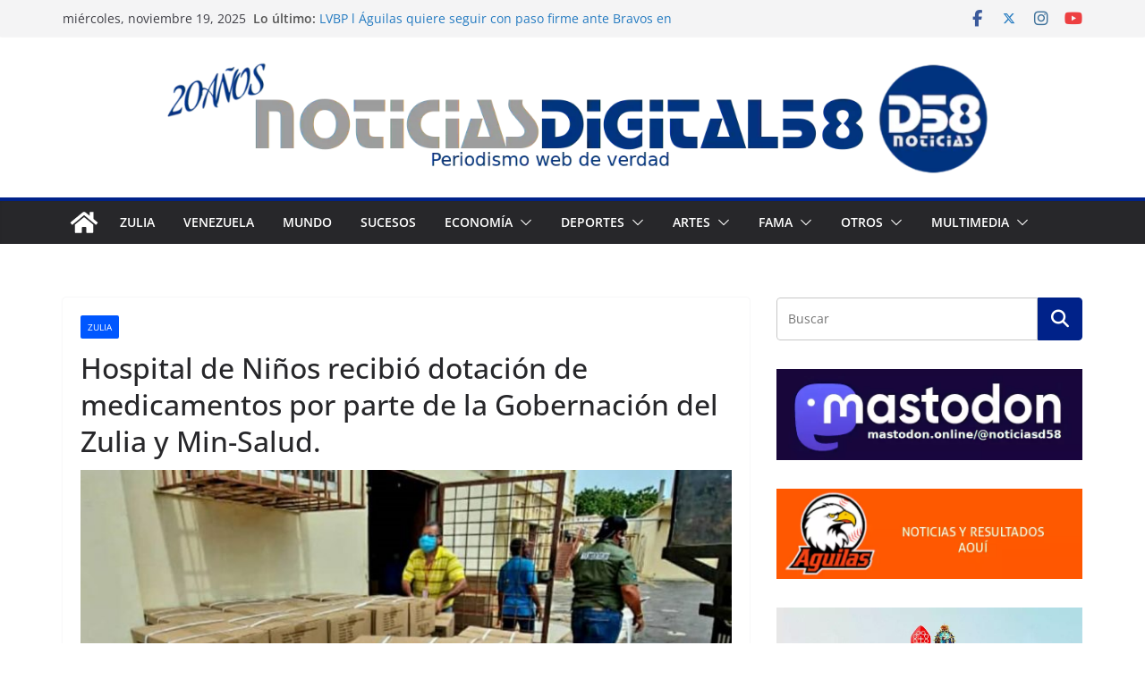

--- FILE ---
content_type: text/html; charset=UTF-8
request_url: https://digital58.com.ve/site/2020/07/01/hospital-de-ninos-recibio-dotacion-de-medicamentos-por-parte-de-la-gobernacion-min-salud/
body_size: 22443
content:
		<!doctype html>
		<html lang="es">
		
<head>

			<meta charset="UTF-8"/>
		<meta name="viewport" content="width=device-width, initial-scale=1">
		<link rel="profile" href="https://gmpg.org/xfn/11"/>
		
	<meta name='robots' content='index, follow, max-image-preview:large, max-snippet:-1, max-video-preview:-1' />
	<style>img:is([sizes="auto" i], [sizes^="auto," i]) { contain-intrinsic-size: 3000px 1500px }</style>
	
	<!-- This site is optimized with the Yoast SEO plugin v26.4 - https://yoast.com/wordpress/plugins/seo/ -->
	<title>Hospital de Niños recibió dotación de medicamentos por parte de la Gobernación del Zulia y Min-Salud.</title>
<link data-rocket-preload as="style" href="https://fonts.googleapis.com/css?family=Open%20Sans%3A500%2C0&#038;display=swap" rel="preload">
<link href="https://fonts.googleapis.com/css?family=Open%20Sans%3A500%2C0&#038;display=swap" media="print" onload="this.media=&#039;all&#039;" rel="stylesheet">
<noscript><link rel="stylesheet" href="https://fonts.googleapis.com/css?family=Open%20Sans%3A500%2C0&#038;display=swap"></noscript>
	<meta name="description" content="Zulia" />
	<link rel="canonical" href="https://digital58.com.ve/site/2020/07/01/hospital-de-ninos-recibio-dotacion-de-medicamentos-por-parte-de-la-gobernacion-min-salud/" />
	<meta property="og:locale" content="es_ES" />
	<meta property="og:type" content="article" />
	<meta property="og:title" content="Hospital de Niños recibió dotación de medicamentos por parte de la Gobernación del Zulia y Min-Salud." />
	<meta property="og:description" content="Zulia" />
	<meta property="og:url" content="https://digital58.com.ve/site/2020/07/01/hospital-de-ninos-recibio-dotacion-de-medicamentos-por-parte-de-la-gobernacion-min-salud/" />
	<meta property="og:site_name" content="Noticias Digital58" />
	<meta property="article:published_time" content="2020-07-01T13:17:56+00:00" />
	<meta property="article:modified_time" content="2020-07-01T19:04:21+00:00" />
	<meta property="og:image" content="https://digital58.com.ve/site/wp-content/uploads/2020/07/medicamento4-1040x541-1.jpg" />
	<meta property="og:image:width" content="1040" />
	<meta property="og:image:height" content="541" />
	<meta property="og:image:type" content="image/jpeg" />
	<meta name="author" content="Molero Luis" />
	<meta name="twitter:card" content="summary_large_image" />
	<meta name="twitter:creator" content="@Digital_58" />
	<meta name="twitter:site" content="@villasmilhfoto" />
	<meta name="twitter:label1" content="Escrito por" />
	<meta name="twitter:data1" content="Molero Luis" />
	<meta name="twitter:label2" content="Tiempo estimado de lectura" />
	<meta name="twitter:data2" content="2 minutos" />
	<script type="application/ld+json" class="yoast-schema-graph">{"@context":"https://schema.org","@graph":[{"@type":"Article","@id":"https://digital58.com.ve/site/2020/07/01/hospital-de-ninos-recibio-dotacion-de-medicamentos-por-parte-de-la-gobernacion-min-salud/#article","isPartOf":{"@id":"https://digital58.com.ve/site/2020/07/01/hospital-de-ninos-recibio-dotacion-de-medicamentos-por-parte-de-la-gobernacion-min-salud/"},"author":{"name":"Molero Luis","@id":"https://digital58.com.ve/site/#/schema/person/c61667ce6845137620ee3f0aaabade17"},"headline":"Hospital de Niños recibió dotación de medicamentos por parte de la Gobernación del Zulia y Min-Salud.","datePublished":"2020-07-01T13:17:56+00:00","dateModified":"2020-07-01T19:04:21+00:00","mainEntityOfPage":{"@id":"https://digital58.com.ve/site/2020/07/01/hospital-de-ninos-recibio-dotacion-de-medicamentos-por-parte-de-la-gobernacion-min-salud/"},"wordCount":354,"commentCount":0,"publisher":{"@id":"https://digital58.com.ve/site/#/schema/person/64d1c2e4d0d4fd1b849980c4331c2951"},"image":{"@id":"https://digital58.com.ve/site/2020/07/01/hospital-de-ninos-recibio-dotacion-de-medicamentos-por-parte-de-la-gobernacion-min-salud/#primaryimage"},"thumbnailUrl":"https://digital58.com.ve/site/wp-content/uploads/2020/07/medicamento4-1040x541-1.jpg","keywords":["Coronavirus","COVID-19","Gobernación del estado Zulia","Hospital de Niños de Veritas","Maracaibo","Medicamentos","Min-Salud","Pandemia","Regionales"],"articleSection":["Zulia"],"inLanguage":"es","potentialAction":[{"@type":"CommentAction","name":"Comment","target":["https://digital58.com.ve/site/2020/07/01/hospital-de-ninos-recibio-dotacion-de-medicamentos-por-parte-de-la-gobernacion-min-salud/#respond"]}]},{"@type":"WebPage","@id":"https://digital58.com.ve/site/2020/07/01/hospital-de-ninos-recibio-dotacion-de-medicamentos-por-parte-de-la-gobernacion-min-salud/","url":"https://digital58.com.ve/site/2020/07/01/hospital-de-ninos-recibio-dotacion-de-medicamentos-por-parte-de-la-gobernacion-min-salud/","name":"Hospital de Niños recibió dotación de medicamentos por parte de la Gobernación del Zulia y Min-Salud.","isPartOf":{"@id":"https://digital58.com.ve/site/#website"},"primaryImageOfPage":{"@id":"https://digital58.com.ve/site/2020/07/01/hospital-de-ninos-recibio-dotacion-de-medicamentos-por-parte-de-la-gobernacion-min-salud/#primaryimage"},"image":{"@id":"https://digital58.com.ve/site/2020/07/01/hospital-de-ninos-recibio-dotacion-de-medicamentos-por-parte-de-la-gobernacion-min-salud/#primaryimage"},"thumbnailUrl":"https://digital58.com.ve/site/wp-content/uploads/2020/07/medicamento4-1040x541-1.jpg","datePublished":"2020-07-01T13:17:56+00:00","dateModified":"2020-07-01T19:04:21+00:00","description":"Zulia","breadcrumb":{"@id":"https://digital58.com.ve/site/2020/07/01/hospital-de-ninos-recibio-dotacion-de-medicamentos-por-parte-de-la-gobernacion-min-salud/#breadcrumb"},"inLanguage":"es","potentialAction":[{"@type":"ReadAction","target":["https://digital58.com.ve/site/2020/07/01/hospital-de-ninos-recibio-dotacion-de-medicamentos-por-parte-de-la-gobernacion-min-salud/"]}]},{"@type":"ImageObject","inLanguage":"es","@id":"https://digital58.com.ve/site/2020/07/01/hospital-de-ninos-recibio-dotacion-de-medicamentos-por-parte-de-la-gobernacion-min-salud/#primaryimage","url":"https://digital58.com.ve/site/wp-content/uploads/2020/07/medicamento4-1040x541-1.jpg","contentUrl":"https://digital58.com.ve/site/wp-content/uploads/2020/07/medicamento4-1040x541-1.jpg","width":800,"height":416},{"@type":"BreadcrumbList","@id":"https://digital58.com.ve/site/2020/07/01/hospital-de-ninos-recibio-dotacion-de-medicamentos-por-parte-de-la-gobernacion-min-salud/#breadcrumb","itemListElement":[{"@type":"ListItem","position":1,"name":"Home","item":"https://digital58.com.ve/site/"},{"@type":"ListItem","position":2,"name":"Hospital de Niños recibió dotación de medicamentos por parte de la Gobernación del Zulia y Min-Salud."}]},{"@type":"WebSite","@id":"https://digital58.com.ve/site/#website","url":"https://digital58.com.ve/site/","name":"Noticias Digital58","description":"Portal de Noticias ¡Periodismo web de verdad! Lanzamiento web 22.11.2005 / Maracaibo, Venezuela","publisher":{"@id":"https://digital58.com.ve/site/#/schema/person/64d1c2e4d0d4fd1b849980c4331c2951"},"alternateName":"ND58","potentialAction":[{"@type":"SearchAction","target":{"@type":"EntryPoint","urlTemplate":"https://digital58.com.ve/site/?s={search_term_string}"},"query-input":{"@type":"PropertyValueSpecification","valueRequired":true,"valueName":"search_term_string"}}],"inLanguage":"es"},{"@type":["Person","Organization"],"@id":"https://digital58.com.ve/site/#/schema/person/64d1c2e4d0d4fd1b849980c4331c2951","name":"Villasmil Henry","image":{"@type":"ImageObject","inLanguage":"es","@id":"https://digital58.com.ve/site/#/schema/person/image/","url":"https://secure.gravatar.com/avatar/bb0c4a2fcb7970138239f7e404ea75757b1b507b28b5ce4c53fbd62d797c5a7c?s=96&d=mm&r=g","contentUrl":"https://secure.gravatar.com/avatar/bb0c4a2fcb7970138239f7e404ea75757b1b507b28b5ce4c53fbd62d797c5a7c?s=96&d=mm&r=g","caption":"Villasmil Henry"},"logo":{"@id":"https://digital58.com.ve/site/#/schema/person/image/"},"sameAs":["http://www.henryvillasmil.com.ve","https://www.instagram.com/villasmilhfoto/","https://x.com/https://twitter.com/villasmilhfoto"]},{"@type":"Person","@id":"https://digital58.com.ve/site/#/schema/person/c61667ce6845137620ee3f0aaabade17","name":"Molero Luis","image":{"@type":"ImageObject","inLanguage":"es","@id":"https://digital58.com.ve/site/#/schema/person/image/","url":"https://secure.gravatar.com/avatar/bf041ec637e3e7405449807deb2f7cf3d2de7c6fa755dd56e985201de9863f2b?s=96&d=mm&r=g","contentUrl":"https://secure.gravatar.com/avatar/bf041ec637e3e7405449807deb2f7cf3d2de7c6fa755dd56e985201de9863f2b?s=96&d=mm&r=g","caption":"Molero Luis"},"url":"https://digital58.com.ve/site/author/luismolero/"}]}</script>
	<!-- / Yoast SEO plugin. -->


<link rel='dns-prefetch' href='//platform-api.sharethis.com' />
<link rel='dns-prefetch' href='//www.googletagmanager.com' />
<link rel='dns-prefetch' href='//fonts.googleapis.com' />
<link href='https://fonts.gstatic.com' crossorigin rel='preconnect' />
<link rel="alternate" type="application/rss+xml" title="Noticias Digital58 &raquo; Feed" href="https://digital58.com.ve/site/feed/" />
<link rel="alternate" type="application/rss+xml" title="Noticias Digital58 &raquo; Feed de los comentarios" href="https://digital58.com.ve/site/comments/feed/" />
<link rel="alternate" type="application/rss+xml" title="Noticias Digital58 &raquo; Comentario Hospital de Niños recibió dotación de medicamentos por parte de la Gobernación del Zulia y Min-Salud. del feed" href="https://digital58.com.ve/site/2020/07/01/hospital-de-ninos-recibio-dotacion-de-medicamentos-por-parte-de-la-gobernacion-min-salud/feed/" />
<style id='wp-emoji-styles-inline-css' type='text/css'>

	img.wp-smiley, img.emoji {
		display: inline !important;
		border: none !important;
		box-shadow: none !important;
		height: 1em !important;
		width: 1em !important;
		margin: 0 0.07em !important;
		vertical-align: -0.1em !important;
		background: none !important;
		padding: 0 !important;
	}
</style>
<link rel='stylesheet' id='wp-block-library-css' href='https://digital58.com.ve/site/wp-includes/css/dist/block-library/style.min.css?ver=8b8a934e4e863927d636ea392861b55d' type='text/css' media='all' />
<style id='wp-block-library-theme-inline-css' type='text/css'>
.wp-block-audio :where(figcaption){color:#555;font-size:13px;text-align:center}.is-dark-theme .wp-block-audio :where(figcaption){color:#ffffffa6}.wp-block-audio{margin:0 0 1em}.wp-block-code{border:1px solid #ccc;border-radius:4px;font-family:Menlo,Consolas,monaco,monospace;padding:.8em 1em}.wp-block-embed :where(figcaption){color:#555;font-size:13px;text-align:center}.is-dark-theme .wp-block-embed :where(figcaption){color:#ffffffa6}.wp-block-embed{margin:0 0 1em}.blocks-gallery-caption{color:#555;font-size:13px;text-align:center}.is-dark-theme .blocks-gallery-caption{color:#ffffffa6}:root :where(.wp-block-image figcaption){color:#555;font-size:13px;text-align:center}.is-dark-theme :root :where(.wp-block-image figcaption){color:#ffffffa6}.wp-block-image{margin:0 0 1em}.wp-block-pullquote{border-bottom:4px solid;border-top:4px solid;color:currentColor;margin-bottom:1.75em}.wp-block-pullquote cite,.wp-block-pullquote footer,.wp-block-pullquote__citation{color:currentColor;font-size:.8125em;font-style:normal;text-transform:uppercase}.wp-block-quote{border-left:.25em solid;margin:0 0 1.75em;padding-left:1em}.wp-block-quote cite,.wp-block-quote footer{color:currentColor;font-size:.8125em;font-style:normal;position:relative}.wp-block-quote:where(.has-text-align-right){border-left:none;border-right:.25em solid;padding-left:0;padding-right:1em}.wp-block-quote:where(.has-text-align-center){border:none;padding-left:0}.wp-block-quote.is-large,.wp-block-quote.is-style-large,.wp-block-quote:where(.is-style-plain){border:none}.wp-block-search .wp-block-search__label{font-weight:700}.wp-block-search__button{border:1px solid #ccc;padding:.375em .625em}:where(.wp-block-group.has-background){padding:1.25em 2.375em}.wp-block-separator.has-css-opacity{opacity:.4}.wp-block-separator{border:none;border-bottom:2px solid;margin-left:auto;margin-right:auto}.wp-block-separator.has-alpha-channel-opacity{opacity:1}.wp-block-separator:not(.is-style-wide):not(.is-style-dots){width:100px}.wp-block-separator.has-background:not(.is-style-dots){border-bottom:none;height:1px}.wp-block-separator.has-background:not(.is-style-wide):not(.is-style-dots){height:2px}.wp-block-table{margin:0 0 1em}.wp-block-table td,.wp-block-table th{word-break:normal}.wp-block-table :where(figcaption){color:#555;font-size:13px;text-align:center}.is-dark-theme .wp-block-table :where(figcaption){color:#ffffffa6}.wp-block-video :where(figcaption){color:#555;font-size:13px;text-align:center}.is-dark-theme .wp-block-video :where(figcaption){color:#ffffffa6}.wp-block-video{margin:0 0 1em}:root :where(.wp-block-template-part.has-background){margin-bottom:0;margin-top:0;padding:1.25em 2.375em}
</style>
<style id='global-styles-inline-css' type='text/css'>
:root{--wp--preset--aspect-ratio--square: 1;--wp--preset--aspect-ratio--4-3: 4/3;--wp--preset--aspect-ratio--3-4: 3/4;--wp--preset--aspect-ratio--3-2: 3/2;--wp--preset--aspect-ratio--2-3: 2/3;--wp--preset--aspect-ratio--16-9: 16/9;--wp--preset--aspect-ratio--9-16: 9/16;--wp--preset--color--black: #000000;--wp--preset--color--cyan-bluish-gray: #abb8c3;--wp--preset--color--white: #ffffff;--wp--preset--color--pale-pink: #f78da7;--wp--preset--color--vivid-red: #cf2e2e;--wp--preset--color--luminous-vivid-orange: #ff6900;--wp--preset--color--luminous-vivid-amber: #fcb900;--wp--preset--color--light-green-cyan: #7bdcb5;--wp--preset--color--vivid-green-cyan: #00d084;--wp--preset--color--pale-cyan-blue: #8ed1fc;--wp--preset--color--vivid-cyan-blue: #0693e3;--wp--preset--color--vivid-purple: #9b51e0;--wp--preset--color--cm-color-1: #257BC1;--wp--preset--color--cm-color-2: #2270B0;--wp--preset--color--cm-color-3: #FFFFFF;--wp--preset--color--cm-color-4: #F9FEFD;--wp--preset--color--cm-color-5: #27272A;--wp--preset--color--cm-color-6: #16181A;--wp--preset--color--cm-color-7: #8F8F8F;--wp--preset--color--cm-color-8: #FFFFFF;--wp--preset--color--cm-color-9: #C7C7C7;--wp--preset--gradient--vivid-cyan-blue-to-vivid-purple: linear-gradient(135deg,rgba(6,147,227,1) 0%,rgb(155,81,224) 100%);--wp--preset--gradient--light-green-cyan-to-vivid-green-cyan: linear-gradient(135deg,rgb(122,220,180) 0%,rgb(0,208,130) 100%);--wp--preset--gradient--luminous-vivid-amber-to-luminous-vivid-orange: linear-gradient(135deg,rgba(252,185,0,1) 0%,rgba(255,105,0,1) 100%);--wp--preset--gradient--luminous-vivid-orange-to-vivid-red: linear-gradient(135deg,rgba(255,105,0,1) 0%,rgb(207,46,46) 100%);--wp--preset--gradient--very-light-gray-to-cyan-bluish-gray: linear-gradient(135deg,rgb(238,238,238) 0%,rgb(169,184,195) 100%);--wp--preset--gradient--cool-to-warm-spectrum: linear-gradient(135deg,rgb(74,234,220) 0%,rgb(151,120,209) 20%,rgb(207,42,186) 40%,rgb(238,44,130) 60%,rgb(251,105,98) 80%,rgb(254,248,76) 100%);--wp--preset--gradient--blush-light-purple: linear-gradient(135deg,rgb(255,206,236) 0%,rgb(152,150,240) 100%);--wp--preset--gradient--blush-bordeaux: linear-gradient(135deg,rgb(254,205,165) 0%,rgb(254,45,45) 50%,rgb(107,0,62) 100%);--wp--preset--gradient--luminous-dusk: linear-gradient(135deg,rgb(255,203,112) 0%,rgb(199,81,192) 50%,rgb(65,88,208) 100%);--wp--preset--gradient--pale-ocean: linear-gradient(135deg,rgb(255,245,203) 0%,rgb(182,227,212) 50%,rgb(51,167,181) 100%);--wp--preset--gradient--electric-grass: linear-gradient(135deg,rgb(202,248,128) 0%,rgb(113,206,126) 100%);--wp--preset--gradient--midnight: linear-gradient(135deg,rgb(2,3,129) 0%,rgb(40,116,252) 100%);--wp--preset--font-size--small: 13px;--wp--preset--font-size--medium: 16px;--wp--preset--font-size--large: 20px;--wp--preset--font-size--x-large: 24px;--wp--preset--font-size--xx-large: 30px;--wp--preset--font-size--huge: 36px;--wp--preset--font-family--dm-sans: DM Sans, sans-serif;--wp--preset--font-family--public-sans: Public Sans, sans-serif;--wp--preset--font-family--roboto: Roboto, sans-serif;--wp--preset--font-family--segoe-ui: Segoe UI, Arial, sans-serif;--wp--preset--font-family--ibm-plex-serif: IBM Plex Serif, sans-serif;--wp--preset--font-family--inter: Inter, sans-serif;--wp--preset--spacing--20: 0.44rem;--wp--preset--spacing--30: 0.67rem;--wp--preset--spacing--40: 1rem;--wp--preset--spacing--50: 1.5rem;--wp--preset--spacing--60: 2.25rem;--wp--preset--spacing--70: 3.38rem;--wp--preset--spacing--80: 5.06rem;--wp--preset--shadow--natural: 6px 6px 9px rgba(0, 0, 0, 0.2);--wp--preset--shadow--deep: 12px 12px 50px rgba(0, 0, 0, 0.4);--wp--preset--shadow--sharp: 6px 6px 0px rgba(0, 0, 0, 0.2);--wp--preset--shadow--outlined: 6px 6px 0px -3px rgba(255, 255, 255, 1), 6px 6px rgba(0, 0, 0, 1);--wp--preset--shadow--crisp: 6px 6px 0px rgba(0, 0, 0, 1);}:root { --wp--style--global--content-size: 760px;--wp--style--global--wide-size: 1160px; }:where(body) { margin: 0; }.wp-site-blocks > .alignleft { float: left; margin-right: 2em; }.wp-site-blocks > .alignright { float: right; margin-left: 2em; }.wp-site-blocks > .aligncenter { justify-content: center; margin-left: auto; margin-right: auto; }:where(.wp-site-blocks) > * { margin-block-start: 24px; margin-block-end: 0; }:where(.wp-site-blocks) > :first-child { margin-block-start: 0; }:where(.wp-site-blocks) > :last-child { margin-block-end: 0; }:root { --wp--style--block-gap: 24px; }:root :where(.is-layout-flow) > :first-child{margin-block-start: 0;}:root :where(.is-layout-flow) > :last-child{margin-block-end: 0;}:root :where(.is-layout-flow) > *{margin-block-start: 24px;margin-block-end: 0;}:root :where(.is-layout-constrained) > :first-child{margin-block-start: 0;}:root :where(.is-layout-constrained) > :last-child{margin-block-end: 0;}:root :where(.is-layout-constrained) > *{margin-block-start: 24px;margin-block-end: 0;}:root :where(.is-layout-flex){gap: 24px;}:root :where(.is-layout-grid){gap: 24px;}.is-layout-flow > .alignleft{float: left;margin-inline-start: 0;margin-inline-end: 2em;}.is-layout-flow > .alignright{float: right;margin-inline-start: 2em;margin-inline-end: 0;}.is-layout-flow > .aligncenter{margin-left: auto !important;margin-right: auto !important;}.is-layout-constrained > .alignleft{float: left;margin-inline-start: 0;margin-inline-end: 2em;}.is-layout-constrained > .alignright{float: right;margin-inline-start: 2em;margin-inline-end: 0;}.is-layout-constrained > .aligncenter{margin-left: auto !important;margin-right: auto !important;}.is-layout-constrained > :where(:not(.alignleft):not(.alignright):not(.alignfull)){max-width: var(--wp--style--global--content-size);margin-left: auto !important;margin-right: auto !important;}.is-layout-constrained > .alignwide{max-width: var(--wp--style--global--wide-size);}body .is-layout-flex{display: flex;}.is-layout-flex{flex-wrap: wrap;align-items: center;}.is-layout-flex > :is(*, div){margin: 0;}body .is-layout-grid{display: grid;}.is-layout-grid > :is(*, div){margin: 0;}body{padding-top: 0px;padding-right: 0px;padding-bottom: 0px;padding-left: 0px;}a:where(:not(.wp-element-button)){text-decoration: underline;}:root :where(.wp-element-button, .wp-block-button__link){background-color: #32373c;border-width: 0;color: #fff;font-family: inherit;font-size: inherit;line-height: inherit;padding: calc(0.667em + 2px) calc(1.333em + 2px);text-decoration: none;}.has-black-color{color: var(--wp--preset--color--black) !important;}.has-cyan-bluish-gray-color{color: var(--wp--preset--color--cyan-bluish-gray) !important;}.has-white-color{color: var(--wp--preset--color--white) !important;}.has-pale-pink-color{color: var(--wp--preset--color--pale-pink) !important;}.has-vivid-red-color{color: var(--wp--preset--color--vivid-red) !important;}.has-luminous-vivid-orange-color{color: var(--wp--preset--color--luminous-vivid-orange) !important;}.has-luminous-vivid-amber-color{color: var(--wp--preset--color--luminous-vivid-amber) !important;}.has-light-green-cyan-color{color: var(--wp--preset--color--light-green-cyan) !important;}.has-vivid-green-cyan-color{color: var(--wp--preset--color--vivid-green-cyan) !important;}.has-pale-cyan-blue-color{color: var(--wp--preset--color--pale-cyan-blue) !important;}.has-vivid-cyan-blue-color{color: var(--wp--preset--color--vivid-cyan-blue) !important;}.has-vivid-purple-color{color: var(--wp--preset--color--vivid-purple) !important;}.has-cm-color-1-color{color: var(--wp--preset--color--cm-color-1) !important;}.has-cm-color-2-color{color: var(--wp--preset--color--cm-color-2) !important;}.has-cm-color-3-color{color: var(--wp--preset--color--cm-color-3) !important;}.has-cm-color-4-color{color: var(--wp--preset--color--cm-color-4) !important;}.has-cm-color-5-color{color: var(--wp--preset--color--cm-color-5) !important;}.has-cm-color-6-color{color: var(--wp--preset--color--cm-color-6) !important;}.has-cm-color-7-color{color: var(--wp--preset--color--cm-color-7) !important;}.has-cm-color-8-color{color: var(--wp--preset--color--cm-color-8) !important;}.has-cm-color-9-color{color: var(--wp--preset--color--cm-color-9) !important;}.has-black-background-color{background-color: var(--wp--preset--color--black) !important;}.has-cyan-bluish-gray-background-color{background-color: var(--wp--preset--color--cyan-bluish-gray) !important;}.has-white-background-color{background-color: var(--wp--preset--color--white) !important;}.has-pale-pink-background-color{background-color: var(--wp--preset--color--pale-pink) !important;}.has-vivid-red-background-color{background-color: var(--wp--preset--color--vivid-red) !important;}.has-luminous-vivid-orange-background-color{background-color: var(--wp--preset--color--luminous-vivid-orange) !important;}.has-luminous-vivid-amber-background-color{background-color: var(--wp--preset--color--luminous-vivid-amber) !important;}.has-light-green-cyan-background-color{background-color: var(--wp--preset--color--light-green-cyan) !important;}.has-vivid-green-cyan-background-color{background-color: var(--wp--preset--color--vivid-green-cyan) !important;}.has-pale-cyan-blue-background-color{background-color: var(--wp--preset--color--pale-cyan-blue) !important;}.has-vivid-cyan-blue-background-color{background-color: var(--wp--preset--color--vivid-cyan-blue) !important;}.has-vivid-purple-background-color{background-color: var(--wp--preset--color--vivid-purple) !important;}.has-cm-color-1-background-color{background-color: var(--wp--preset--color--cm-color-1) !important;}.has-cm-color-2-background-color{background-color: var(--wp--preset--color--cm-color-2) !important;}.has-cm-color-3-background-color{background-color: var(--wp--preset--color--cm-color-3) !important;}.has-cm-color-4-background-color{background-color: var(--wp--preset--color--cm-color-4) !important;}.has-cm-color-5-background-color{background-color: var(--wp--preset--color--cm-color-5) !important;}.has-cm-color-6-background-color{background-color: var(--wp--preset--color--cm-color-6) !important;}.has-cm-color-7-background-color{background-color: var(--wp--preset--color--cm-color-7) !important;}.has-cm-color-8-background-color{background-color: var(--wp--preset--color--cm-color-8) !important;}.has-cm-color-9-background-color{background-color: var(--wp--preset--color--cm-color-9) !important;}.has-black-border-color{border-color: var(--wp--preset--color--black) !important;}.has-cyan-bluish-gray-border-color{border-color: var(--wp--preset--color--cyan-bluish-gray) !important;}.has-white-border-color{border-color: var(--wp--preset--color--white) !important;}.has-pale-pink-border-color{border-color: var(--wp--preset--color--pale-pink) !important;}.has-vivid-red-border-color{border-color: var(--wp--preset--color--vivid-red) !important;}.has-luminous-vivid-orange-border-color{border-color: var(--wp--preset--color--luminous-vivid-orange) !important;}.has-luminous-vivid-amber-border-color{border-color: var(--wp--preset--color--luminous-vivid-amber) !important;}.has-light-green-cyan-border-color{border-color: var(--wp--preset--color--light-green-cyan) !important;}.has-vivid-green-cyan-border-color{border-color: var(--wp--preset--color--vivid-green-cyan) !important;}.has-pale-cyan-blue-border-color{border-color: var(--wp--preset--color--pale-cyan-blue) !important;}.has-vivid-cyan-blue-border-color{border-color: var(--wp--preset--color--vivid-cyan-blue) !important;}.has-vivid-purple-border-color{border-color: var(--wp--preset--color--vivid-purple) !important;}.has-cm-color-1-border-color{border-color: var(--wp--preset--color--cm-color-1) !important;}.has-cm-color-2-border-color{border-color: var(--wp--preset--color--cm-color-2) !important;}.has-cm-color-3-border-color{border-color: var(--wp--preset--color--cm-color-3) !important;}.has-cm-color-4-border-color{border-color: var(--wp--preset--color--cm-color-4) !important;}.has-cm-color-5-border-color{border-color: var(--wp--preset--color--cm-color-5) !important;}.has-cm-color-6-border-color{border-color: var(--wp--preset--color--cm-color-6) !important;}.has-cm-color-7-border-color{border-color: var(--wp--preset--color--cm-color-7) !important;}.has-cm-color-8-border-color{border-color: var(--wp--preset--color--cm-color-8) !important;}.has-cm-color-9-border-color{border-color: var(--wp--preset--color--cm-color-9) !important;}.has-vivid-cyan-blue-to-vivid-purple-gradient-background{background: var(--wp--preset--gradient--vivid-cyan-blue-to-vivid-purple) !important;}.has-light-green-cyan-to-vivid-green-cyan-gradient-background{background: var(--wp--preset--gradient--light-green-cyan-to-vivid-green-cyan) !important;}.has-luminous-vivid-amber-to-luminous-vivid-orange-gradient-background{background: var(--wp--preset--gradient--luminous-vivid-amber-to-luminous-vivid-orange) !important;}.has-luminous-vivid-orange-to-vivid-red-gradient-background{background: var(--wp--preset--gradient--luminous-vivid-orange-to-vivid-red) !important;}.has-very-light-gray-to-cyan-bluish-gray-gradient-background{background: var(--wp--preset--gradient--very-light-gray-to-cyan-bluish-gray) !important;}.has-cool-to-warm-spectrum-gradient-background{background: var(--wp--preset--gradient--cool-to-warm-spectrum) !important;}.has-blush-light-purple-gradient-background{background: var(--wp--preset--gradient--blush-light-purple) !important;}.has-blush-bordeaux-gradient-background{background: var(--wp--preset--gradient--blush-bordeaux) !important;}.has-luminous-dusk-gradient-background{background: var(--wp--preset--gradient--luminous-dusk) !important;}.has-pale-ocean-gradient-background{background: var(--wp--preset--gradient--pale-ocean) !important;}.has-electric-grass-gradient-background{background: var(--wp--preset--gradient--electric-grass) !important;}.has-midnight-gradient-background{background: var(--wp--preset--gradient--midnight) !important;}.has-small-font-size{font-size: var(--wp--preset--font-size--small) !important;}.has-medium-font-size{font-size: var(--wp--preset--font-size--medium) !important;}.has-large-font-size{font-size: var(--wp--preset--font-size--large) !important;}.has-x-large-font-size{font-size: var(--wp--preset--font-size--x-large) !important;}.has-xx-large-font-size{font-size: var(--wp--preset--font-size--xx-large) !important;}.has-huge-font-size{font-size: var(--wp--preset--font-size--huge) !important;}.has-dm-sans-font-family{font-family: var(--wp--preset--font-family--dm-sans) !important;}.has-public-sans-font-family{font-family: var(--wp--preset--font-family--public-sans) !important;}.has-roboto-font-family{font-family: var(--wp--preset--font-family--roboto) !important;}.has-segoe-ui-font-family{font-family: var(--wp--preset--font-family--segoe-ui) !important;}.has-ibm-plex-serif-font-family{font-family: var(--wp--preset--font-family--ibm-plex-serif) !important;}.has-inter-font-family{font-family: var(--wp--preset--font-family--inter) !important;}
:root :where(.wp-block-pullquote){font-size: 1.5em;line-height: 1.6;}
</style>
<link rel='stylesheet' id='share-this-share-buttons-sticky-css' href='https://digital58.com.ve/site/wp-content/plugins/sharethis-share-buttons/css/mu-style.css?ver=1754736711' type='text/css' media='all' />
<link rel='stylesheet' id='wp-show-posts-css' href='https://digital58.com.ve/site/wp-content/plugins/wp-show-posts/css/wp-show-posts-min.css?ver=1.1.6' type='text/css' media='all' />
<link rel='stylesheet' id='uagb-block-positioning-css-css' href='https://digital58.com.ve/site/wp-content/plugins/ultimate-addons-for-gutenberg/assets/css/spectra-block-positioning.min.css?ver=2.19.16' type='text/css' media='all' />
<link rel='stylesheet' id='uag-style-110011-css' href='https://digital58.com.ve/site/wp-content/uploads/uag-plugin/assets/110000/uag-css-110011.css?ver=1763483512' type='text/css' media='all' />
<link rel='stylesheet' id='colormag_style-css' href='https://digital58.com.ve/site/wp-content/themes/colormag/style.css?ver=1763526862' type='text/css' media='all' />
<style id='colormag_style-inline-css' type='text/css'>
.colormag-button,
			blockquote, button,
			input[type=reset],
			input[type=button],
			input[type=submit],
			.cm-home-icon.front_page_on,
			.cm-post-categories a,
			.cm-primary-nav ul li ul li:hover,
			.cm-primary-nav ul li.current-menu-item,
			.cm-primary-nav ul li.current_page_ancestor,
			.cm-primary-nav ul li.current-menu-ancestor,
			.cm-primary-nav ul li.current_page_item,
			.cm-primary-nav ul li:hover,
			.cm-primary-nav ul li.focus,
			.cm-mobile-nav li a:hover,
			.colormag-header-clean #cm-primary-nav .cm-menu-toggle:hover,
			.cm-header .cm-mobile-nav li:hover,
			.cm-header .cm-mobile-nav li.current-page-ancestor,
			.cm-header .cm-mobile-nav li.current-menu-ancestor,
			.cm-header .cm-mobile-nav li.current-page-item,
			.cm-header .cm-mobile-nav li.current-menu-item,
			.cm-primary-nav ul li.focus > a,
			.cm-layout-2 .cm-primary-nav ul ul.sub-menu li.focus > a,
			.cm-mobile-nav .current-menu-item>a, .cm-mobile-nav .current_page_item>a,
			.colormag-header-clean .cm-mobile-nav li:hover > a,
			.colormag-header-clean .cm-mobile-nav li.current-page-ancestor > a,
			.colormag-header-clean .cm-mobile-nav li.current-menu-ancestor > a,
			.colormag-header-clean .cm-mobile-nav li.current-page-item > a,
			.colormag-header-clean .cm-mobile-nav li.current-menu-item > a,
			.fa.search-top:hover,
			.widget_call_to_action .btn--primary,
			.colormag-footer--classic .cm-footer-cols .cm-row .cm-widget-title span::before,
			.colormag-footer--classic-bordered .cm-footer-cols .cm-row .cm-widget-title span::before,
			.cm-featured-posts .cm-widget-title span,
			.cm-featured-category-slider-widget .cm-slide-content .cm-entry-header-meta .cm-post-categories a,
			.cm-highlighted-posts .cm-post-content .cm-entry-header-meta .cm-post-categories a,
			.cm-category-slide-next, .cm-category-slide-prev, .slide-next,
			.slide-prev, .cm-tabbed-widget ul li, .cm-posts .wp-pagenavi .current,
			.cm-posts .wp-pagenavi a:hover, .cm-secondary .cm-widget-title span,
			.cm-posts .post .cm-post-content .cm-entry-header-meta .cm-post-categories a,
			.cm-page-header .cm-page-title span, .entry-meta .post-format i,
			.format-link .cm-entry-summary a, .cm-entry-button, .infinite-scroll .tg-infinite-scroll,
			.no-more-post-text, .pagination span,
			.comments-area .comment-author-link span,
			.cm-footer-cols .cm-row .cm-widget-title span,
			.advertisement_above_footer .cm-widget-title span,
			.error, .cm-primary .cm-widget-title span,
			.related-posts-wrapper.style-three .cm-post-content .cm-entry-title a:hover:before,
			.cm-slider-area .cm-widget-title span,
			.cm-beside-slider-widget .cm-widget-title span,
			.top-full-width-sidebar .cm-widget-title span,
			.wp-block-quote, .wp-block-quote.is-style-large,
			.wp-block-quote.has-text-align-right,
			.cm-error-404 .cm-btn, .widget .wp-block-heading, .wp-block-search button,
			.widget a::before, .cm-post-date a::before,
			.byline a::before,
			.colormag-footer--classic-bordered .cm-widget-title::before,
			.wp-block-button__link,
			#cm-tertiary .cm-widget-title span,
			.link-pagination .post-page-numbers.current,
			.wp-block-query-pagination-numbers .page-numbers.current,
			.wp-element-button,
			.wp-block-button .wp-block-button__link,
			.wp-element-button,
			.cm-layout-2 .cm-primary-nav ul ul.sub-menu li:hover,
			.cm-layout-2 .cm-primary-nav ul ul.sub-menu li.current-menu-ancestor,
			.cm-layout-2 .cm-primary-nav ul ul.sub-menu li.current-menu-item,
			.cm-layout-2 .cm-primary-nav ul ul.sub-menu li.focus,
			.search-wrap button,
			.page-numbers .current,
			.cm-footer-builder .cm-widget-title span,
			.wp-block-search .wp-element-button:hover{background-color:rgb(0,34,137);}a,
			.cm-layout-2 #cm-primary-nav .fa.search-top:hover,
			.cm-layout-2 #cm-primary-nav.cm-mobile-nav .cm-random-post a:hover .fa-random,
			.cm-layout-2 #cm-primary-nav.cm-primary-nav .cm-random-post a:hover .fa-random,
			.cm-layout-2 .breaking-news .newsticker a:hover,
			.cm-layout-2 .cm-primary-nav ul li.current-menu-item > a,
			.cm-layout-2 .cm-primary-nav ul li.current_page_item > a,
			.cm-layout-2 .cm-primary-nav ul li:hover > a,
			.cm-layout-2 .cm-primary-nav ul li.focus > a
			.dark-skin .cm-layout-2-style-1 #cm-primary-nav.cm-primary-nav .cm-home-icon:hover .fa,
			.byline a:hover, .comments a:hover, .cm-edit-link a:hover, .cm-post-date a:hover,
			.social-links:not(.cm-header-actions .social-links) i.fa:hover, .cm-tag-links a:hover,
			.colormag-header-clean .social-links li:hover i.fa, .cm-layout-2-style-1 .social-links li:hover i.fa,
			.colormag-header-clean .breaking-news .newsticker a:hover, .widget_featured_posts .article-content .cm-entry-title a:hover,
			.widget_featured_slider .slide-content .cm-below-entry-meta .byline a:hover,
			.widget_featured_slider .slide-content .cm-below-entry-meta .comments a:hover,
			.widget_featured_slider .slide-content .cm-below-entry-meta .cm-post-date a:hover,
			.widget_featured_slider .slide-content .cm-entry-title a:hover,
			.widget_block_picture_news.widget_featured_posts .article-content .cm-entry-title a:hover,
			.widget_highlighted_posts .article-content .cm-below-entry-meta .byline a:hover,
			.widget_highlighted_posts .article-content .cm-below-entry-meta .comments a:hover,
			.widget_highlighted_posts .article-content .cm-below-entry-meta .cm-post-date a:hover,
			.widget_highlighted_posts .article-content .cm-entry-title a:hover, i.fa-arrow-up, i.fa-arrow-down,
			.cm-site-title a, #content .post .article-content .cm-entry-title a:hover, .entry-meta .byline i,
			.entry-meta .cat-links i, .entry-meta a, .post .cm-entry-title a:hover, .search .cm-entry-title a:hover,
			.entry-meta .comments-link a:hover, .entry-meta .cm-edit-link a:hover, .entry-meta .cm-post-date a:hover,
			.entry-meta .cm-tag-links a:hover, .single #content .tags a:hover, .count, .next a:hover, .previous a:hover,
			.related-posts-main-title .fa, .single-related-posts .article-content .cm-entry-title a:hover,
			.pagination a span:hover,
			#content .comments-area a.comment-cm-edit-link:hover, #content .comments-area a.comment-permalink:hover,
			#content .comments-area article header cite a:hover, .comments-area .comment-author-link a:hover,
			.comment .comment-reply-link:hover,
			.nav-next a, .nav-previous a,
			#cm-footer .cm-footer-menu ul li a:hover,
			.cm-footer-cols .cm-row a:hover, a#scroll-up i, .related-posts-wrapper-flyout .cm-entry-title a:hover,
			.human-diff-time .human-diff-time-display:hover,
			.cm-layout-2-style-1 #cm-primary-nav .fa:hover,
			.cm-footer-bar a,
			.cm-post-date a:hover,
			.cm-author a:hover,
			.cm-comments-link a:hover,
			.cm-tag-links a:hover,
			.cm-edit-link a:hover,
			.cm-footer-bar .copyright a,
			.cm-featured-posts .cm-entry-title a:hover,
			.cm-posts .post .cm-post-content .cm-entry-title a:hover,
			.cm-posts .post .single-title-above .cm-entry-title a:hover,
			.cm-layout-2 .cm-primary-nav ul li:hover > a,
			.cm-layout-2 #cm-primary-nav .fa:hover,
			.cm-entry-title a:hover,
			button:hover, input[type="button"]:hover,
			input[type="reset"]:hover,
			input[type="submit"]:hover,
			.wp-block-button .wp-block-button__link:hover,
			.cm-button:hover,
			.wp-element-button:hover,
			li.product .added_to_cart:hover,
			.comments-area .comment-permalink:hover,
			.cm-footer-bar-area .cm-footer-bar__2 a{color:rgb(0,34,137);}#cm-primary-nav,
			.cm-contained .cm-header-2 .cm-row, .cm-header-builder.cm-full-width .cm-main-header .cm-header-bottom-row{border-top-color:rgb(0,34,137);}.cm-layout-2 #cm-primary-nav,
			.cm-layout-2 .cm-primary-nav ul ul.sub-menu li:hover,
			.cm-layout-2 .cm-primary-nav ul > li:hover > a,
			.cm-layout-2 .cm-primary-nav ul > li.current-menu-item > a,
			.cm-layout-2 .cm-primary-nav ul > li.current-menu-ancestor > a,
			.cm-layout-2 .cm-primary-nav ul ul.sub-menu li.current-menu-ancestor,
			.cm-layout-2 .cm-primary-nav ul ul.sub-menu li.current-menu-item,
			.cm-layout-2 .cm-primary-nav ul ul.sub-menu li.focus,
			cm-layout-2 .cm-primary-nav ul ul.sub-menu li.current-menu-ancestor,
			cm-layout-2 .cm-primary-nav ul ul.sub-menu li.current-menu-item,
			cm-layout-2 #cm-primary-nav .cm-menu-toggle:hover,
			cm-layout-2 #cm-primary-nav.cm-mobile-nav .cm-menu-toggle,
			cm-layout-2 .cm-primary-nav ul > li:hover > a,
			cm-layout-2 .cm-primary-nav ul > li.current-menu-item > a,
			cm-layout-2 .cm-primary-nav ul > li.current-menu-ancestor > a,
			.cm-layout-2 .cm-primary-nav ul li.focus > a, .pagination a span:hover,
			.cm-error-404 .cm-btn,
			.single-post .cm-post-categories a::after,
			.widget .block-title,
			.cm-layout-2 .cm-primary-nav ul li.focus > a,
			button,
			input[type="button"],
			input[type="reset"],
			input[type="submit"],
			.wp-block-button .wp-block-button__link,
			.cm-button,
			.wp-element-button,
			li.product .added_to_cart{border-color:rgb(0,34,137);}.cm-secondary .cm-widget-title,
			#cm-tertiary .cm-widget-title,
			.widget_featured_posts .widget-title,
			#secondary .widget-title,
			#cm-tertiary .widget-title,
			.cm-page-header .cm-page-title,
			.cm-footer-cols .cm-row .widget-title,
			.advertisement_above_footer .widget-title,
			#primary .widget-title,
			.widget_slider_area .widget-title,
			.widget_beside_slider .widget-title,
			.top-full-width-sidebar .widget-title,
			.cm-footer-cols .cm-row .cm-widget-title,
			.cm-footer-bar .copyright a,
			.cm-layout-2.cm-layout-2-style-2 #cm-primary-nav,
			.cm-layout-2 .cm-primary-nav ul > li:hover > a,
			.cm-footer-builder .cm-widget-title,
			.cm-layout-2 .cm-primary-nav ul > li.current-menu-item > a{border-bottom-color:rgb(0,34,137);}body{color:#444444;}.cm-posts .post{box-shadow:0px 0px 2px 0px #E4E4E7;}body,
			button,
			input,
			select,
			textarea,
			blockquote p,
			.entry-meta,
			.cm-entry-button,
			dl,
			.previous a,
			.next a,
			.nav-previous a,
			.nav-next a,
			#respond h3#reply-title #cancel-comment-reply-link,
			#respond form input[type="text"],
			#respond form textarea,
			.cm-secondary .widget,
			.cm-error-404 .widget,
			.cm-entry-summary p{font-family:Open Sans;}h1 ,h2, h3, h4, h5, h6{font-family:Open Sans;}.cm-entry-title{font-weight:500;font-size:24px;}.single .cm-entry-header .cm-entry-title{font-weight:500;}@media screen and (min-width: 992px) {.cm-primary{width:70%;}}.colormag-button,
			input[type="reset"],
			input[type="button"],
			input[type="submit"],
			button,
			.cm-entry-button span,
			.wp-block-button .wp-block-button__link{color:#ffffff;}.cm-content{background-color:#ffffff;background-size:contain;}.cm-header .cm-menu-toggle svg,
			.cm-header .cm-menu-toggle svg{fill:#fff;}.cm-footer-bar-area .cm-footer-bar__2 a{color:#207daf;}.colormag-button,
			blockquote, button,
			input[type=reset],
			input[type=button],
			input[type=submit],
			.cm-home-icon.front_page_on,
			.cm-post-categories a,
			.cm-primary-nav ul li ul li:hover,
			.cm-primary-nav ul li.current-menu-item,
			.cm-primary-nav ul li.current_page_ancestor,
			.cm-primary-nav ul li.current-menu-ancestor,
			.cm-primary-nav ul li.current_page_item,
			.cm-primary-nav ul li:hover,
			.cm-primary-nav ul li.focus,
			.cm-mobile-nav li a:hover,
			.colormag-header-clean #cm-primary-nav .cm-menu-toggle:hover,
			.cm-header .cm-mobile-nav li:hover,
			.cm-header .cm-mobile-nav li.current-page-ancestor,
			.cm-header .cm-mobile-nav li.current-menu-ancestor,
			.cm-header .cm-mobile-nav li.current-page-item,
			.cm-header .cm-mobile-nav li.current-menu-item,
			.cm-primary-nav ul li.focus > a,
			.cm-layout-2 .cm-primary-nav ul ul.sub-menu li.focus > a,
			.cm-mobile-nav .current-menu-item>a, .cm-mobile-nav .current_page_item>a,
			.colormag-header-clean .cm-mobile-nav li:hover > a,
			.colormag-header-clean .cm-mobile-nav li.current-page-ancestor > a,
			.colormag-header-clean .cm-mobile-nav li.current-menu-ancestor > a,
			.colormag-header-clean .cm-mobile-nav li.current-page-item > a,
			.colormag-header-clean .cm-mobile-nav li.current-menu-item > a,
			.fa.search-top:hover,
			.widget_call_to_action .btn--primary,
			.colormag-footer--classic .cm-footer-cols .cm-row .cm-widget-title span::before,
			.colormag-footer--classic-bordered .cm-footer-cols .cm-row .cm-widget-title span::before,
			.cm-featured-posts .cm-widget-title span,
			.cm-featured-category-slider-widget .cm-slide-content .cm-entry-header-meta .cm-post-categories a,
			.cm-highlighted-posts .cm-post-content .cm-entry-header-meta .cm-post-categories a,
			.cm-category-slide-next, .cm-category-slide-prev, .slide-next,
			.slide-prev, .cm-tabbed-widget ul li, .cm-posts .wp-pagenavi .current,
			.cm-posts .wp-pagenavi a:hover, .cm-secondary .cm-widget-title span,
			.cm-posts .post .cm-post-content .cm-entry-header-meta .cm-post-categories a,
			.cm-page-header .cm-page-title span, .entry-meta .post-format i,
			.format-link .cm-entry-summary a, .cm-entry-button, .infinite-scroll .tg-infinite-scroll,
			.no-more-post-text, .pagination span,
			.comments-area .comment-author-link span,
			.cm-footer-cols .cm-row .cm-widget-title span,
			.advertisement_above_footer .cm-widget-title span,
			.error, .cm-primary .cm-widget-title span,
			.related-posts-wrapper.style-three .cm-post-content .cm-entry-title a:hover:before,
			.cm-slider-area .cm-widget-title span,
			.cm-beside-slider-widget .cm-widget-title span,
			.top-full-width-sidebar .cm-widget-title span,
			.wp-block-quote, .wp-block-quote.is-style-large,
			.wp-block-quote.has-text-align-right,
			.cm-error-404 .cm-btn, .widget .wp-block-heading, .wp-block-search button,
			.widget a::before, .cm-post-date a::before,
			.byline a::before,
			.colormag-footer--classic-bordered .cm-widget-title::before,
			.wp-block-button__link,
			#cm-tertiary .cm-widget-title span,
			.link-pagination .post-page-numbers.current,
			.wp-block-query-pagination-numbers .page-numbers.current,
			.wp-element-button,
			.wp-block-button .wp-block-button__link,
			.wp-element-button,
			.cm-layout-2 .cm-primary-nav ul ul.sub-menu li:hover,
			.cm-layout-2 .cm-primary-nav ul ul.sub-menu li.current-menu-ancestor,
			.cm-layout-2 .cm-primary-nav ul ul.sub-menu li.current-menu-item,
			.cm-layout-2 .cm-primary-nav ul ul.sub-menu li.focus,
			.search-wrap button,
			.page-numbers .current,
			.cm-footer-builder .cm-widget-title span,
			.wp-block-search .wp-element-button:hover{background-color:rgb(0,34,137);}a,
			.cm-layout-2 #cm-primary-nav .fa.search-top:hover,
			.cm-layout-2 #cm-primary-nav.cm-mobile-nav .cm-random-post a:hover .fa-random,
			.cm-layout-2 #cm-primary-nav.cm-primary-nav .cm-random-post a:hover .fa-random,
			.cm-layout-2 .breaking-news .newsticker a:hover,
			.cm-layout-2 .cm-primary-nav ul li.current-menu-item > a,
			.cm-layout-2 .cm-primary-nav ul li.current_page_item > a,
			.cm-layout-2 .cm-primary-nav ul li:hover > a,
			.cm-layout-2 .cm-primary-nav ul li.focus > a
			.dark-skin .cm-layout-2-style-1 #cm-primary-nav.cm-primary-nav .cm-home-icon:hover .fa,
			.byline a:hover, .comments a:hover, .cm-edit-link a:hover, .cm-post-date a:hover,
			.social-links:not(.cm-header-actions .social-links) i.fa:hover, .cm-tag-links a:hover,
			.colormag-header-clean .social-links li:hover i.fa, .cm-layout-2-style-1 .social-links li:hover i.fa,
			.colormag-header-clean .breaking-news .newsticker a:hover, .widget_featured_posts .article-content .cm-entry-title a:hover,
			.widget_featured_slider .slide-content .cm-below-entry-meta .byline a:hover,
			.widget_featured_slider .slide-content .cm-below-entry-meta .comments a:hover,
			.widget_featured_slider .slide-content .cm-below-entry-meta .cm-post-date a:hover,
			.widget_featured_slider .slide-content .cm-entry-title a:hover,
			.widget_block_picture_news.widget_featured_posts .article-content .cm-entry-title a:hover,
			.widget_highlighted_posts .article-content .cm-below-entry-meta .byline a:hover,
			.widget_highlighted_posts .article-content .cm-below-entry-meta .comments a:hover,
			.widget_highlighted_posts .article-content .cm-below-entry-meta .cm-post-date a:hover,
			.widget_highlighted_posts .article-content .cm-entry-title a:hover, i.fa-arrow-up, i.fa-arrow-down,
			.cm-site-title a, #content .post .article-content .cm-entry-title a:hover, .entry-meta .byline i,
			.entry-meta .cat-links i, .entry-meta a, .post .cm-entry-title a:hover, .search .cm-entry-title a:hover,
			.entry-meta .comments-link a:hover, .entry-meta .cm-edit-link a:hover, .entry-meta .cm-post-date a:hover,
			.entry-meta .cm-tag-links a:hover, .single #content .tags a:hover, .count, .next a:hover, .previous a:hover,
			.related-posts-main-title .fa, .single-related-posts .article-content .cm-entry-title a:hover,
			.pagination a span:hover,
			#content .comments-area a.comment-cm-edit-link:hover, #content .comments-area a.comment-permalink:hover,
			#content .comments-area article header cite a:hover, .comments-area .comment-author-link a:hover,
			.comment .comment-reply-link:hover,
			.nav-next a, .nav-previous a,
			#cm-footer .cm-footer-menu ul li a:hover,
			.cm-footer-cols .cm-row a:hover, a#scroll-up i, .related-posts-wrapper-flyout .cm-entry-title a:hover,
			.human-diff-time .human-diff-time-display:hover,
			.cm-layout-2-style-1 #cm-primary-nav .fa:hover,
			.cm-footer-bar a,
			.cm-post-date a:hover,
			.cm-author a:hover,
			.cm-comments-link a:hover,
			.cm-tag-links a:hover,
			.cm-edit-link a:hover,
			.cm-footer-bar .copyright a,
			.cm-featured-posts .cm-entry-title a:hover,
			.cm-posts .post .cm-post-content .cm-entry-title a:hover,
			.cm-posts .post .single-title-above .cm-entry-title a:hover,
			.cm-layout-2 .cm-primary-nav ul li:hover > a,
			.cm-layout-2 #cm-primary-nav .fa:hover,
			.cm-entry-title a:hover,
			button:hover, input[type="button"]:hover,
			input[type="reset"]:hover,
			input[type="submit"]:hover,
			.wp-block-button .wp-block-button__link:hover,
			.cm-button:hover,
			.wp-element-button:hover,
			li.product .added_to_cart:hover,
			.comments-area .comment-permalink:hover,
			.cm-footer-bar-area .cm-footer-bar__2 a{color:rgb(0,34,137);}#cm-primary-nav,
			.cm-contained .cm-header-2 .cm-row, .cm-header-builder.cm-full-width .cm-main-header .cm-header-bottom-row{border-top-color:rgb(0,34,137);}.cm-layout-2 #cm-primary-nav,
			.cm-layout-2 .cm-primary-nav ul ul.sub-menu li:hover,
			.cm-layout-2 .cm-primary-nav ul > li:hover > a,
			.cm-layout-2 .cm-primary-nav ul > li.current-menu-item > a,
			.cm-layout-2 .cm-primary-nav ul > li.current-menu-ancestor > a,
			.cm-layout-2 .cm-primary-nav ul ul.sub-menu li.current-menu-ancestor,
			.cm-layout-2 .cm-primary-nav ul ul.sub-menu li.current-menu-item,
			.cm-layout-2 .cm-primary-nav ul ul.sub-menu li.focus,
			cm-layout-2 .cm-primary-nav ul ul.sub-menu li.current-menu-ancestor,
			cm-layout-2 .cm-primary-nav ul ul.sub-menu li.current-menu-item,
			cm-layout-2 #cm-primary-nav .cm-menu-toggle:hover,
			cm-layout-2 #cm-primary-nav.cm-mobile-nav .cm-menu-toggle,
			cm-layout-2 .cm-primary-nav ul > li:hover > a,
			cm-layout-2 .cm-primary-nav ul > li.current-menu-item > a,
			cm-layout-2 .cm-primary-nav ul > li.current-menu-ancestor > a,
			.cm-layout-2 .cm-primary-nav ul li.focus > a, .pagination a span:hover,
			.cm-error-404 .cm-btn,
			.single-post .cm-post-categories a::after,
			.widget .block-title,
			.cm-layout-2 .cm-primary-nav ul li.focus > a,
			button,
			input[type="button"],
			input[type="reset"],
			input[type="submit"],
			.wp-block-button .wp-block-button__link,
			.cm-button,
			.wp-element-button,
			li.product .added_to_cart{border-color:rgb(0,34,137);}.cm-secondary .cm-widget-title,
			#cm-tertiary .cm-widget-title,
			.widget_featured_posts .widget-title,
			#secondary .widget-title,
			#cm-tertiary .widget-title,
			.cm-page-header .cm-page-title,
			.cm-footer-cols .cm-row .widget-title,
			.advertisement_above_footer .widget-title,
			#primary .widget-title,
			.widget_slider_area .widget-title,
			.widget_beside_slider .widget-title,
			.top-full-width-sidebar .widget-title,
			.cm-footer-cols .cm-row .cm-widget-title,
			.cm-footer-bar .copyright a,
			.cm-layout-2.cm-layout-2-style-2 #cm-primary-nav,
			.cm-layout-2 .cm-primary-nav ul > li:hover > a,
			.cm-footer-builder .cm-widget-title,
			.cm-layout-2 .cm-primary-nav ul > li.current-menu-item > a{border-bottom-color:rgb(0,34,137);}body{color:#444444;}.cm-posts .post{box-shadow:0px 0px 2px 0px #E4E4E7;}body,
			button,
			input,
			select,
			textarea,
			blockquote p,
			.entry-meta,
			.cm-entry-button,
			dl,
			.previous a,
			.next a,
			.nav-previous a,
			.nav-next a,
			#respond h3#reply-title #cancel-comment-reply-link,
			#respond form input[type="text"],
			#respond form textarea,
			.cm-secondary .widget,
			.cm-error-404 .widget,
			.cm-entry-summary p{font-family:Open Sans;}h1 ,h2, h3, h4, h5, h6{font-family:Open Sans;}.cm-entry-title{font-weight:500;font-size:24px;}.single .cm-entry-header .cm-entry-title{font-weight:500;}@media screen and (min-width: 992px) {.cm-primary{width:70%;}}.colormag-button,
			input[type="reset"],
			input[type="button"],
			input[type="submit"],
			button,
			.cm-entry-button span,
			.wp-block-button .wp-block-button__link{color:#ffffff;}.cm-content{background-color:#ffffff;background-size:contain;}.cm-header .cm-menu-toggle svg,
			.cm-header .cm-menu-toggle svg{fill:#fff;}.cm-footer-bar-area .cm-footer-bar__2 a{color:#207daf;}.cm-header-builder .cm-header-buttons .cm-header-button .cm-button{background-color:#207daf;}.cm-header-builder .cm-header-top-row{background-color:#f4f4f5;}.cm-header-builder .cm-primary-nav .sub-menu, .cm-header-builder .cm-primary-nav .children{background-color:#232323;background-size:contain;}.cm-header-builder nav.cm-secondary-nav ul.sub-menu, .cm-header-builder .cm-secondary-nav .children{background-color:#232323;background-size:contain;}.cm-footer-builder .cm-footer-bottom-row{border-color:#3F3F46;}:root{--top-grid-columns: 4;
			--main-grid-columns: 4;
			--bottom-grid-columns: 2;
			}.cm-footer-builder .cm-footer-bottom-row .cm-footer-col{flex-direction: column;}.cm-footer-builder .cm-footer-main-row .cm-footer-col{flex-direction: column;}.cm-footer-builder .cm-footer-top-row .cm-footer-col{flex-direction: column;} :root{--cm-color-1: #257BC1;--cm-color-2: #2270B0;--cm-color-3: #FFFFFF;--cm-color-4: #F9FEFD;--cm-color-5: #27272A;--cm-color-6: #16181A;--cm-color-7: #8F8F8F;--cm-color-8: #FFFFFF;--cm-color-9: #C7C7C7;}.mzb-featured-posts, .mzb-social-icon, .mzb-featured-categories, .mzb-social-icons-insert{--color--light--primary:rgba(0.1);}body{--color--light--primary:rgb(0,34,137);--color--primary:rgb(0,34,137);}:root {--wp--preset--color--cm-color-1:#257BC1;--wp--preset--color--cm-color-2:#2270B0;--wp--preset--color--cm-color-3:#FFFFFF;--wp--preset--color--cm-color-4:#F9FEFD;--wp--preset--color--cm-color-5:#27272A;--wp--preset--color--cm-color-6:#16181A;--wp--preset--color--cm-color-7:#8F8F8F;--wp--preset--color--cm-color-8:#FFFFFF;--wp--preset--color--cm-color-9:#C7C7C7;}:root {--e-global-color-cmcolor1: #257BC1;--e-global-color-cmcolor2: #2270B0;--e-global-color-cmcolor3: #FFFFFF;--e-global-color-cmcolor4: #F9FEFD;--e-global-color-cmcolor5: #27272A;--e-global-color-cmcolor6: #16181A;--e-global-color-cmcolor7: #8F8F8F;--e-global-color-cmcolor8: #FFFFFF;--e-global-color-cmcolor9: #C7C7C7;}
</style>
<link rel='stylesheet' id='font-awesome-all-css' href='https://digital58.com.ve/site/wp-content/themes/colormag/inc/customizer/customind/assets/fontawesome/v6/css/all.min.css?ver=6.2.4' type='text/css' media='all' />

<link rel='stylesheet' id='colormag-featured-image-popup-css-css' href='https://digital58.com.ve/site/wp-content/themes/colormag/assets/js/magnific-popup/magnific-popup.min.css?ver=4.1.1' type='text/css' media='all' />
<link rel='stylesheet' id='font-awesome-4-css' href='https://digital58.com.ve/site/wp-content/themes/colormag/assets/library/font-awesome/css/v4-shims.min.css?ver=4.7.0' type='text/css' media='all' />
<link rel='stylesheet' id='colormag-font-awesome-6-css' href='https://digital58.com.ve/site/wp-content/themes/colormag/inc/customizer/customind/assets/fontawesome/v6/css/all.min.css?ver=6.2.4' type='text/css' media='all' />
<script type="text/javascript" src="//platform-api.sharethis.com/js/sharethis.js?ver=2.3.6#property=678749d09c2b8a0012e6c83f&amp;product=inline-buttons&amp;source=sharethis-share-buttons-wordpress" id="share-this-share-buttons-mu-js"></script>
<script type="text/javascript" src="https://digital58.com.ve/site/wp-includes/js/jquery/jquery.min.js?ver=3.7.1" id="jquery-core-js"></script>
<script type="text/javascript" src="https://digital58.com.ve/site/wp-includes/js/jquery/jquery-migrate.min.js?ver=3.4.1" id="jquery-migrate-js"></script>
<!--[if lte IE 8]>
<script type="text/javascript" src="https://digital58.com.ve/site/wp-content/themes/colormag/assets/js/html5shiv.min.js?ver=4.1.1" id="html5-js"></script>
<![endif]-->

<!-- Google tag (gtag.js) snippet added by Site Kit -->
<!-- Fragmento de código de Google Analytics añadido por Site Kit -->
<script type="text/javascript" src="https://www.googletagmanager.com/gtag/js?id=GT-KDD6S8DF" id="google_gtagjs-js" async></script>
<script type="text/javascript" id="google_gtagjs-js-after">
/* <![CDATA[ */
window.dataLayer = window.dataLayer || [];function gtag(){dataLayer.push(arguments);}
gtag("set","linker",{"domains":["digital58.com.ve"]});
gtag("js", new Date());
gtag("set", "developer_id.dZTNiMT", true);
gtag("config", "GT-KDD6S8DF");
 window._googlesitekit = window._googlesitekit || {}; window._googlesitekit.throttledEvents = []; window._googlesitekit.gtagEvent = (name, data) => { var key = JSON.stringify( { name, data } ); if ( !! window._googlesitekit.throttledEvents[ key ] ) { return; } window._googlesitekit.throttledEvents[ key ] = true; setTimeout( () => { delete window._googlesitekit.throttledEvents[ key ]; }, 5 ); gtag( "event", name, { ...data, event_source: "site-kit" } ); }; 
/* ]]> */
</script>
<link rel="https://api.w.org/" href="https://digital58.com.ve/site/wp-json/" /><link rel="alternate" title="JSON" type="application/json" href="https://digital58.com.ve/site/wp-json/wp/v2/posts/110011" /><link rel="alternate" title="oEmbed (JSON)" type="application/json+oembed" href="https://digital58.com.ve/site/wp-json/oembed/1.0/embed?url=https%3A%2F%2Fdigital58.com.ve%2Fsite%2F2020%2F07%2F01%2Fhospital-de-ninos-recibio-dotacion-de-medicamentos-por-parte-de-la-gobernacion-min-salud%2F" />
<link rel="alternate" title="oEmbed (XML)" type="text/xml+oembed" href="https://digital58.com.ve/site/wp-json/oembed/1.0/embed?url=https%3A%2F%2Fdigital58.com.ve%2Fsite%2F2020%2F07%2F01%2Fhospital-de-ninos-recibio-dotacion-de-medicamentos-por-parte-de-la-gobernacion-min-salud%2F&#038;format=xml" />
<meta name="generator" content="Site Kit by Google 1.166.0" /><meta name="google-site-verification" content="DYCmBYwbXCD6PhCBTunaMpKCRMILSFj-E5mtr3RzIEg">
<!-- Google AdSense meta tags added by Site Kit -->
<meta name="google-adsense-platform-account" content="ca-host-pub-2644536267352236">
<meta name="google-adsense-platform-domain" content="sitekit.withgoogle.com">
<!-- End Google AdSense meta tags added by Site Kit -->
<style class='wp-fonts-local' type='text/css'>
@font-face{font-family:"DM Sans";font-style:normal;font-weight:100 900;font-display:fallback;src:url('https://fonts.gstatic.com/s/dmsans/v15/rP2Hp2ywxg089UriCZOIHTWEBlw.woff2') format('woff2');}
@font-face{font-family:"Public Sans";font-style:normal;font-weight:100 900;font-display:fallback;src:url('https://fonts.gstatic.com/s/publicsans/v15/ijwOs5juQtsyLLR5jN4cxBEoRDf44uE.woff2') format('woff2');}
@font-face{font-family:Roboto;font-style:normal;font-weight:100 900;font-display:fallback;src:url('https://fonts.gstatic.com/s/roboto/v30/KFOjCnqEu92Fr1Mu51TjASc6CsE.woff2') format('woff2');}
@font-face{font-family:"IBM Plex Serif";font-style:normal;font-weight:400;font-display:fallback;src:url('https://digital58.com.ve/site/wp-content/themes/colormag/assets/fonts/IBMPlexSerif-Regular.woff2') format('woff2');}
@font-face{font-family:"IBM Plex Serif";font-style:normal;font-weight:700;font-display:fallback;src:url('https://digital58.com.ve/site/wp-content/themes/colormag/assets/fonts/IBMPlexSerif-Bold.woff2') format('woff2');}
@font-face{font-family:"IBM Plex Serif";font-style:normal;font-weight:600;font-display:fallback;src:url('https://digital58.com.ve/site/wp-content/themes/colormag/assets/fonts/IBMPlexSerif-SemiBold.woff2') format('woff2');}
@font-face{font-family:Inter;font-style:normal;font-weight:400;font-display:fallback;src:url('https://digital58.com.ve/site/wp-content/themes/colormag/assets/fonts/Inter-Regular.woff2') format('woff2');}
</style>
<link rel="icon" href="https://digital58.com.ve/site/wp-content/uploads/2018/11/android-icon-72x72.png" sizes="32x32" />
<link rel="icon" href="https://digital58.com.ve/site/wp-content/uploads/2018/11/android-icon-72x72.png" sizes="192x192" />
<link rel="apple-touch-icon" href="https://digital58.com.ve/site/wp-content/uploads/2018/11/android-icon-72x72.png" />
<meta name="msapplication-TileImage" content="https://digital58.com.ve/site/wp-content/uploads/2018/11/android-icon-72x72.png" />

<meta name="generator" content="AccelerateWP 3.19.0.1-1.1-29" data-wpr-features="wpr_desktop" /></head>

<body data-rsssl=1 class="wp-singular post-template-default single single-post postid-110011 single-format-standard wp-embed-responsive wp-theme-colormag metaslider-plugin cm-header-layout-1 adv-style-1 cm-normal-container cm-right-sidebar right-sidebar wide header_display_type_two cm-started-content">




		<div data-rocket-location-hash="57eb0956558bf7ad8062fd5c02b81560" id="page" class="hfeed site">
				<a class="skip-link screen-reader-text" href="#main">Saltar al contenido</a>
		

			<header data-rocket-location-hash="4150ab5d11664fd3a32e3f6561453a7e" id="cm-masthead" class="cm-header cm-layout-1 cm-layout-1-style-1 cm-full-width">
		
		
				<div data-rocket-location-hash="adadb85d8f5d92c35f724fef0a135d2f" class="cm-top-bar">
					<div data-rocket-location-hash="7d547531d3685a401ad2d190ec64026e" class="cm-container">
						<div class="cm-row">
							<div class="cm-top-bar__1">
				
		<div class="date-in-header">
			miércoles, noviembre 19, 2025		</div>

		
		<div class="breaking-news">
			<strong class="breaking-news-latest">Lo último:</strong>

			<ul class="newsticker">
									<li>
						<a href="https://digital58.com.ve/site/2025/11/18/lvbp-l-aguilas-quiere-seguir-con-paso-firme-ante-bravos-en-el-clasico-de-la-chinita/" title="LVBP l Águilas quiere seguir con paso firme ante Bravos en el clásico de «La Chinita»">
							LVBP l Águilas quiere seguir con paso firme ante Bravos en el clásico de «La Chinita»						</a>
					</li>
									<li>
						<a href="https://digital58.com.ve/site/2025/11/18/amanecer-de-feria-2025-congrego-a-miles-en-maracaibo/" title="Amanecer de Feria 2025 congregó a miles en Maracaibo">
							Amanecer de Feria 2025 congregó a miles en Maracaibo						</a>
					</li>
									<li>
						<a href="https://digital58.com.ve/site/2025/11/18/316-anos-de-la-renovacion-de-la-virgen-de-chiquinquira/" title="316 años de la renovación milagrosa de la Virgen de Chiquinquirá">
							316 años de la renovación milagrosa de la Virgen de Chiquinquirá						</a>
					</li>
									<li>
						<a href="https://digital58.com.ve/site/2025/11/18/lvbp-ascanio-lidera-triunfo-de-aguilas-en-entradas-extra-ante-bravos/" title="LVBP |  Ascanio lidera triunfo de Águilas en entradas extra ante Bravos">
							LVBP |  Ascanio lidera triunfo de Águilas en entradas extra ante Bravos						</a>
					</li>
									<li>
						<a href="https://digital58.com.ve/site/2025/11/17/sucre-puente-provisional-restablece-transito-en-cumanacoa/" title="Sucre | Puente provisional restablece tránsito en Cumanacoa">
							Sucre | Puente provisional restablece tránsito en Cumanacoa						</a>
					</li>
							</ul>
		</div>

									</div>

							<div class="cm-top-bar__2">
				
		<div class="social-links">
			<ul>
				<li><a href="https://www.facebook.com/digital58" target="_blank"><i class="fa fa-facebook"></i></a></li><li><a href="https://twitter.com/Digital_58" target="_blank"><i class="fa-brands fa-x-twitter"></i></a></li><li><a href="https://www.instagram.com/digital_58/" target="_blank"><i class="fa fa-instagram"></i></a></li><li><a href="https://www.youtube.com/channel/UCLpH8AxbzDMVbcaT0MMfGww" target="_blank"><i class="fa fa-youtube"></i></a></li>			</ul>
		</div><!-- .social-links -->
									</div>
						</div>
					</div>
				</div>

				
				<div data-rocket-location-hash="63c9148781162ba7823fb573e96db824" class="cm-main-header">
		
		
	<div id="cm-header-1" class="cm-header-1">
		<div class="cm-container">
			<div class="cm-row">

				<div class="cm-header-col-1">
										<div id="cm-site-branding" class="cm-site-branding">
							</div><!-- #cm-site-branding -->
	
				</div><!-- .cm-header-col-1 -->

				<div class="cm-header-col-2">
										<div id="header-right-sidebar" class="clearfix">
						<aside id="block-20" class="widget widget_block clearfix widget-colormag_header_sidebar">
<div class="wp-block-columns is-layout-flex wp-container-core-columns-is-layout-28f84493 wp-block-columns-is-layout-flex">
<div class="wp-block-column is-layout-flow wp-block-column-is-layout-flow"></div>
</div>
</aside><aside id="block-49" class="widget widget_block widget_media_image clearfix widget-colormag_header_sidebar">
<figure class="wp-block-image aligncenter size-full"><a href="https://digital58.com.ve/site/"><img fetchpriority="high" decoding="async" width="1400" height="162" src="https://digital58.com.ve/site/wp-content/uploads/2025/10/banner-principal-nd58-20-a.webp" alt="" class="wp-image-191410" srcset="https://digital58.com.ve/site/wp-content/uploads/2025/10/banner-principal-nd58-20-a.webp 1400w, https://digital58.com.ve/site/wp-content/uploads/2025/10/banner-principal-nd58-20-a-300x35.webp 300w, https://digital58.com.ve/site/wp-content/uploads/2025/10/banner-principal-nd58-20-a-1000x116.webp 1000w, https://digital58.com.ve/site/wp-content/uploads/2025/10/banner-principal-nd58-20-a-768x89.webp 768w" sizes="(max-width: 1400px) 100vw, 1400px" /></a></figure>
</aside>					</div>
									</div><!-- .cm-header-col-2 -->

		</div>
	</div>
</div>
		
<div id="cm-header-2" class="cm-header-2">
	<nav id="cm-primary-nav" class="cm-primary-nav">
		<div class="cm-container">
			<div class="cm-row">
				
				<div class="cm-home-icon">
					<a href="https://digital58.com.ve/site/"
						title="Noticias Digital58"
					>
						<svg class="cm-icon cm-icon--home" xmlns="http://www.w3.org/2000/svg" viewBox="0 0 28 22"><path d="M13.6465 6.01133L5.11148 13.0409V20.6278C5.11148 20.8242 5.18952 21.0126 5.32842 21.1515C5.46733 21.2904 5.65572 21.3685 5.85217 21.3685L11.0397 21.3551C11.2355 21.3541 11.423 21.2756 11.5611 21.1368C11.6992 20.998 11.7767 20.8102 11.7767 20.6144V16.1837C11.7767 15.9873 11.8547 15.7989 11.9937 15.66C12.1326 15.521 12.321 15.443 12.5174 15.443H15.4801C15.6766 15.443 15.865 15.521 16.0039 15.66C16.1428 15.7989 16.2208 15.9873 16.2208 16.1837V20.6111C16.2205 20.7086 16.2394 20.8052 16.2765 20.8953C16.3136 20.9854 16.3681 21.0673 16.4369 21.1364C16.5057 21.2054 16.5875 21.2602 16.6775 21.2975C16.7675 21.3349 16.864 21.3541 16.9615 21.3541L22.1472 21.3685C22.3436 21.3685 22.532 21.2904 22.6709 21.1515C22.8099 21.0126 22.8879 20.8242 22.8879 20.6278V13.0358L14.3548 6.01133C14.2544 5.93047 14.1295 5.88637 14.0006 5.88637C13.8718 5.88637 13.7468 5.93047 13.6465 6.01133ZM27.1283 10.7892L23.2582 7.59917V1.18717C23.2582 1.03983 23.1997 0.898538 23.0955 0.794359C22.9913 0.69018 22.8501 0.631653 22.7027 0.631653H20.1103C19.963 0.631653 19.8217 0.69018 19.7175 0.794359C19.6133 0.898538 19.5548 1.03983 19.5548 1.18717V4.54848L15.4102 1.13856C15.0125 0.811259 14.5134 0.632307 13.9983 0.632307C13.4832 0.632307 12.9841 0.811259 12.5864 1.13856L0.868291 10.7892C0.81204 10.8357 0.765501 10.8928 0.731333 10.9573C0.697165 11.0218 0.676038 11.0924 0.66916 11.165C0.662282 11.2377 0.669786 11.311 0.691245 11.3807C0.712704 11.4505 0.747696 11.5153 0.794223 11.5715L1.97469 13.0066C2.02109 13.063 2.07816 13.1098 2.14264 13.1441C2.20711 13.1784 2.27773 13.1997 2.35044 13.2067C2.42315 13.2137 2.49653 13.2063 2.56638 13.1849C2.63623 13.1636 2.70118 13.1286 2.7575 13.0821L13.6465 4.11333C13.7468 4.03247 13.8718 3.98837 14.0006 3.98837C14.1295 3.98837 14.2544 4.03247 14.3548 4.11333L25.2442 13.0821C25.3004 13.1286 25.3653 13.1636 25.435 13.1851C25.5048 13.2065 25.5781 13.214 25.6507 13.2071C25.7234 13.2003 25.794 13.1791 25.8584 13.145C25.9229 13.1108 25.98 13.0643 26.0265 13.008L27.207 11.5729C27.2535 11.5164 27.2883 11.4512 27.3095 11.3812C27.3307 11.3111 27.3379 11.2375 27.3306 11.1647C27.3233 11.0919 27.3016 11.0212 27.2669 10.9568C27.2322 10.8923 27.1851 10.8354 27.1283 10.7892Z" /></svg>					</a>
				</div>
				
							
					<p class="cm-menu-toggle" aria-expanded="false">
						<svg class="cm-icon cm-icon--bars" xmlns="http://www.w3.org/2000/svg" viewBox="0 0 24 24"><path d="M21 19H3a1 1 0 0 1 0-2h18a1 1 0 0 1 0 2Zm0-6H3a1 1 0 0 1 0-2h18a1 1 0 0 1 0 2Zm0-6H3a1 1 0 0 1 0-2h18a1 1 0 0 1 0 2Z"></path></svg>						<svg class="cm-icon cm-icon--x-mark" xmlns="http://www.w3.org/2000/svg" viewBox="0 0 24 24"><path d="m13.4 12 8.3-8.3c.4-.4.4-1 0-1.4s-1-.4-1.4 0L12 10.6 3.7 2.3c-.4-.4-1-.4-1.4 0s-.4 1 0 1.4l8.3 8.3-8.3 8.3c-.4.4-.4 1 0 1.4.2.2.4.3.7.3s.5-.1.7-.3l8.3-8.3 8.3 8.3c.2.2.5.3.7.3s.5-.1.7-.3c.4-.4.4-1 0-1.4L13.4 12z"></path></svg>					</p>
					<div class="cm-menu-primary-container"><ul id="menu-secundario" class="menu"><li id="menu-item-128254" class="menu-item menu-item-type-post_type menu-item-object-page menu-item-128254"><a href="https://digital58.com.ve/site/zulia-regionales/">Zulia</a></li>
<li id="menu-item-128230" class="menu-item menu-item-type-post_type menu-item-object-page menu-item-128230"><a href="https://digital58.com.ve/site/venezuela-nacionales/">Venezuela</a></li>
<li id="menu-item-128260" class="menu-item menu-item-type-post_type menu-item-object-page menu-item-128260"><a href="https://digital58.com.ve/site/mundo-internacionales/">Mundo</a></li>
<li id="menu-item-128302" class="menu-item menu-item-type-post_type menu-item-object-page menu-item-128302"><a href="https://digital58.com.ve/site/sucesos/">Sucesos</a></li>
<li id="menu-item-136759" class="menu-item menu-item-type-post_type menu-item-object-page menu-item-has-children menu-item-136759"><a href="https://digital58.com.ve/site/economia/">Economía</a><span role="button" tabindex="0" class="cm-submenu-toggle" onkeypress=""><svg class="cm-icon" xmlns="http://www.w3.org/2000/svg" xml:space="preserve" viewBox="0 0 24 24"><path d="M12 17.5c-.3 0-.5-.1-.7-.3l-9-9c-.4-.4-.4-1 0-1.4s1-.4 1.4 0l8.3 8.3 8.3-8.3c.4-.4 1-.4 1.4 0s.4 1 0 1.4l-9 9c-.2.2-.4.3-.7.3z"/></svg></span>
<ul class="sub-menu">
	<li id="menu-item-136767" class="menu-item menu-item-type-post_type menu-item-object-page menu-item-136767"><a href="https://digital58.com.ve/site/economia-nacional/">Economía Nacional 🇻🇪</a></li>
	<li id="menu-item-136770" class="menu-item menu-item-type-post_type menu-item-object-page menu-item-136770"><a href="https://digital58.com.ve/site/economia-internacional/">Economía Internacional</a></li>
</ul>
</li>
<li id="menu-item-52073" class="menu-item menu-item-type-taxonomy menu-item-object-category menu-item-has-children menu-item-52073"><a href="https://digital58.com.ve/site/categoría/deportes/">Deportes</a><span role="button" tabindex="0" class="cm-submenu-toggle" onkeypress=""><svg class="cm-icon" xmlns="http://www.w3.org/2000/svg" xml:space="preserve" viewBox="0 0 24 24"><path d="M12 17.5c-.3 0-.5-.1-.7-.3l-9-9c-.4-.4-.4-1 0-1.4s1-.4 1.4 0l8.3 8.3 8.3-8.3c.4-.4 1-.4 1.4 0s.4 1 0 1.4l-9 9c-.2.2-.4.3-.7.3z"/></svg></span>
<ul class="sub-menu">
	<li id="menu-item-142293" class="menu-item menu-item-type-post_type menu-item-object-page menu-item-142293"><a href="https://digital58.com.ve/site/juegos-paralimpicos-tokio-2020/">Juegos Paralímpicos</a></li>
	<li id="menu-item-52107" class="menu-item menu-item-type-custom menu-item-object-custom menu-item-52107"><a href="https://digital58.com.ve/site/etiqueta/automovilismo/">Automovilismo</a></li>
	<li id="menu-item-107161" class="menu-item menu-item-type-custom menu-item-object-custom menu-item-has-children menu-item-107161"><a href="https://digital58.com.ve/site/etiqueta/atletismo/">Atletismo</a><span role="button" tabindex="0" class="cm-submenu-toggle" onkeypress=""><svg class="cm-icon" xmlns="http://www.w3.org/2000/svg" xml:space="preserve" viewBox="0 0 24 24"><path d="M12 17.5c-.3 0-.5-.1-.7-.3l-9-9c-.4-.4-.4-1 0-1.4s1-.4 1.4 0l8.3 8.3 8.3-8.3c.4-.4 1-.4 1.4 0s.4 1 0 1.4l-9 9c-.2.2-.4.3-.7.3z"/></svg></span>
	<ul class="sub-menu">
		<li id="menu-item-107164" class="menu-item menu-item-type-custom menu-item-object-custom menu-item-107164"><a href="https://digital58.com.ve/site/etiqueta/atletismo-internacional/">Internacional</a></li>
	</ul>
</li>
	<li id="menu-item-52101" class="menu-item menu-item-type-custom menu-item-object-custom menu-item-has-children menu-item-52101"><a href="https://digital58.com.ve/site/etiqueta/baloncesto/">Baloncesto</a><span role="button" tabindex="0" class="cm-submenu-toggle" onkeypress=""><svg class="cm-icon" xmlns="http://www.w3.org/2000/svg" xml:space="preserve" viewBox="0 0 24 24"><path d="M12 17.5c-.3 0-.5-.1-.7-.3l-9-9c-.4-.4-.4-1 0-1.4s1-.4 1.4 0l8.3 8.3 8.3-8.3c.4-.4 1-.4 1.4 0s.4 1 0 1.4l-9 9c-.2.2-.4.3-.7.3z"/></svg></span>
	<ul class="sub-menu">
		<li id="menu-item-52102" class="menu-item menu-item-type-custom menu-item-object-custom menu-item-52102"><a href="https://digital58.com.ve/site/etiqueta/baloncesto-venezolano/">Nacional 🇻🇪</a></li>
		<li id="menu-item-52103" class="menu-item menu-item-type-custom menu-item-object-custom menu-item-52103"><a href="https://digital58.com.ve/site/etiqueta/baloncesto-internacional/">Internacional</a></li>
	</ul>
</li>
	<li id="menu-item-52083" class="menu-item menu-item-type-custom menu-item-object-custom menu-item-has-children menu-item-52083"><a href="#">Béisbol</a><span role="button" tabindex="0" class="cm-submenu-toggle" onkeypress=""><svg class="cm-icon" xmlns="http://www.w3.org/2000/svg" xml:space="preserve" viewBox="0 0 24 24"><path d="M12 17.5c-.3 0-.5-.1-.7-.3l-9-9c-.4-.4-.4-1 0-1.4s1-.4 1.4 0l8.3 8.3 8.3-8.3c.4-.4 1-.4 1.4 0s.4 1 0 1.4l-9 9c-.2.2-.4.3-.7.3z"/></svg></span>
	<ul class="sub-menu">
		<li id="menu-item-52084" class="menu-item menu-item-type-custom menu-item-object-custom menu-item-has-children menu-item-52084"><a href="https://digital58.com.ve/site/etiqueta/beisbol-venezolano/">Nacional 🇻🇪</a><span role="button" tabindex="0" class="cm-submenu-toggle" onkeypress=""><svg class="cm-icon" xmlns="http://www.w3.org/2000/svg" xml:space="preserve" viewBox="0 0 24 24"><path d="M12 17.5c-.3 0-.5-.1-.7-.3l-9-9c-.4-.4-.4-1 0-1.4s1-.4 1.4 0l8.3 8.3 8.3-8.3c.4-.4 1-.4 1.4 0s.4 1 0 1.4l-9 9c-.2.2-.4.3-.7.3z"/></svg></span>
		<ul class="sub-menu">
			<li id="menu-item-52085" class="menu-item menu-item-type-custom menu-item-object-custom menu-item-has-children menu-item-52085"><a href="https://digital58.com.ve/site/etiqueta/lvbp/">LVBP 🇻🇪</a><span role="button" tabindex="0" class="cm-submenu-toggle" onkeypress=""><svg class="cm-icon" xmlns="http://www.w3.org/2000/svg" xml:space="preserve" viewBox="0 0 24 24"><path d="M12 17.5c-.3 0-.5-.1-.7-.3l-9-9c-.4-.4-.4-1 0-1.4s1-.4 1.4 0l8.3 8.3 8.3-8.3c.4-.4 1-.4 1.4 0s.4 1 0 1.4l-9 9c-.2.2-.4.3-.7.3z"/></svg></span>
			<ul class="sub-menu">
				<li id="menu-item-191454" class="menu-item menu-item-type-post_type menu-item-object-page menu-item-191454"><a href="https://digital58.com.ve/site/aguilas-del-zulia-bbc/">Águilas del Zulia BBC</a></li>
			</ul>
</li>
			<li id="menu-item-52086" class="menu-item menu-item-type-custom menu-item-object-custom menu-item-52086"><a href="https://digital58.com.ve/site/etiqueta/beisbol-menor/">Ligas Menores 🇻🇪</a></li>
		</ul>
</li>
		<li id="menu-item-71103" class="menu-item menu-item-type-custom menu-item-object-custom menu-item-has-children menu-item-71103"><a href="https://digital58.com.ve/site/etiqueta/beisbol-internacional/">Internacional</a><span role="button" tabindex="0" class="cm-submenu-toggle" onkeypress=""><svg class="cm-icon" xmlns="http://www.w3.org/2000/svg" xml:space="preserve" viewBox="0 0 24 24"><path d="M12 17.5c-.3 0-.5-.1-.7-.3l-9-9c-.4-.4-.4-1 0-1.4s1-.4 1.4 0l8.3 8.3 8.3-8.3c.4-.4 1-.4 1.4 0s.4 1 0 1.4l-9 9c-.2.2-.4.3-.7.3z"/></svg></span>
		<ul class="sub-menu">
			<li id="menu-item-71104" class="menu-item menu-item-type-custom menu-item-object-custom menu-item-71104"><a href="https://digital58.com.ve/site/etiqueta/grandes-ligas/">Grandes Ligas</a></li>
			<li id="menu-item-71105" class="menu-item menu-item-type-custom menu-item-object-custom menu-item-71105"><a href="https://digital58.com.ve/site/etiqueta/serie-del-caribe/">Serie del Caribe</a></li>
		</ul>
</li>
		<li id="menu-item-71106" class="menu-item menu-item-type-custom menu-item-object-custom menu-item-71106"><a href="https://digital58.com.ve/site/etiqueta/clasico-mundial-de-beisbol/">Clásico Mundial de Béisbol</a></li>
	</ul>
</li>
	<li id="menu-item-52112" class="menu-item menu-item-type-custom menu-item-object-custom menu-item-has-children menu-item-52112"><a href="http://digital58.com.ve/etiqueta/tag/boxeo/">Boxeo</a><span role="button" tabindex="0" class="cm-submenu-toggle" onkeypress=""><svg class="cm-icon" xmlns="http://www.w3.org/2000/svg" xml:space="preserve" viewBox="0 0 24 24"><path d="M12 17.5c-.3 0-.5-.1-.7-.3l-9-9c-.4-.4-.4-1 0-1.4s1-.4 1.4 0l8.3 8.3 8.3-8.3c.4-.4 1-.4 1.4 0s.4 1 0 1.4l-9 9c-.2.2-.4.3-.7.3z"/></svg></span>
	<ul class="sub-menu">
		<li id="menu-item-52113" class="menu-item menu-item-type-custom menu-item-object-custom menu-item-52113"><a href="https://digital58.com.ve/site/etiqueta/boxeo-venezolano/">Nacional 🇻🇪</a></li>
	</ul>
</li>
	<li id="menu-item-52114" class="menu-item menu-item-type-custom menu-item-object-custom menu-item-52114"><a href="https://digital58.com.ve/site/etiqueta/ciclismo/">Ciclismo</a></li>
	<li id="menu-item-52092" class="menu-item menu-item-type-custom menu-item-object-custom menu-item-has-children menu-item-52092"><a href="https://digital58.com.ve/site/etiqueta/futbol/">Fútbol</a><span role="button" tabindex="0" class="cm-submenu-toggle" onkeypress=""><svg class="cm-icon" xmlns="http://www.w3.org/2000/svg" xml:space="preserve" viewBox="0 0 24 24"><path d="M12 17.5c-.3 0-.5-.1-.7-.3l-9-9c-.4-.4-.4-1 0-1.4s1-.4 1.4 0l8.3 8.3 8.3-8.3c.4-.4 1-.4 1.4 0s.4 1 0 1.4l-9 9c-.2.2-.4.3-.7.3z"/></svg></span>
	<ul class="sub-menu">
		<li id="menu-item-52093" class="menu-item menu-item-type-custom menu-item-object-custom menu-item-has-children menu-item-52093"><a href="https://digital58.com.ve/site/etiqueta/futbol-venezolano/">Nacional 🇻🇪</a><span role="button" tabindex="0" class="cm-submenu-toggle" onkeypress=""><svg class="cm-icon" xmlns="http://www.w3.org/2000/svg" xml:space="preserve" viewBox="0 0 24 24"><path d="M12 17.5c-.3 0-.5-.1-.7-.3l-9-9c-.4-.4-.4-1 0-1.4s1-.4 1.4 0l8.3 8.3 8.3-8.3c.4-.4 1-.4 1.4 0s.4 1 0 1.4l-9 9c-.2.2-.4.3-.7.3z"/></svg></span>
		<ul class="sub-menu">
			<li id="menu-item-80724" class="menu-item menu-item-type-custom menu-item-object-custom menu-item-80724"><a href="https://digital58.com.ve/site/etiqueta/copa-venezuela/">Copa Venezuela 🇻🇪</a></li>
			<li id="menu-item-52094" class="menu-item menu-item-type-custom menu-item-object-custom menu-item-52094"><a href="https://digital58.com.ve/site/etiqueta/primera-division/">Primera División 🇻🇪</a></li>
			<li id="menu-item-52095" class="menu-item menu-item-type-custom menu-item-object-custom menu-item-52095"><a href="https://digital58.com.ve/site/etiqueta/segunda-division/">Segunda División 🇻🇪</a></li>
			<li id="menu-item-70981" class="menu-item menu-item-type-custom menu-item-object-custom menu-item-70981"><a href="https://digital58.com.ve/site/etiqueta/tercera-division/">Tercera División 🇻🇪</a></li>
			<li id="menu-item-71102" class="menu-item menu-item-type-custom menu-item-object-custom menu-item-71102"><a href="https://digital58.com.ve/site/etiqueta/futbol-femenino/">Femenino 🇻🇪</a></li>
			<li id="menu-item-71101" class="menu-item menu-item-type-custom menu-item-object-custom menu-item-has-children menu-item-71101"><a href="https://digital58.com.ve/site/etiqueta/futbol-juvenil/">Juveniles 🇻🇪</a><span role="button" tabindex="0" class="cm-submenu-toggle" onkeypress=""><svg class="cm-icon" xmlns="http://www.w3.org/2000/svg" xml:space="preserve" viewBox="0 0 24 24"><path d="M12 17.5c-.3 0-.5-.1-.7-.3l-9-9c-.4-.4-.4-1 0-1.4s1-.4 1.4 0l8.3 8.3 8.3-8.3c.4-.4 1-.4 1.4 0s.4 1 0 1.4l-9 9c-.2.2-.4.3-.7.3z"/></svg></span>
			<ul class="sub-menu">
				<li id="menu-item-84811" class="menu-item menu-item-type-custom menu-item-object-custom menu-item-84811"><a href="https://digital58.com.ve/site/etiqueta/torneo-elite/">Torneo Élite 🇻🇪</a></li>
				<li id="menu-item-84810" class="menu-item menu-item-type-custom menu-item-object-custom menu-item-84810"><a href="https://digital58.com.ve/site/etiqueta/copa-oro/">Copa Oro 🇻🇪</a></li>
			</ul>
</li>
			<li id="menu-item-52096" class="menu-item menu-item-type-custom menu-item-object-custom menu-item-52096"><a href="https://digital58.com.ve/site/etiqueta/eliminatorias-rusia-2018/">Eliminatorias Mundialista 🇻🇪</a></li>
		</ul>
</li>
		<li id="menu-item-52100" class="menu-item menu-item-type-custom menu-item-object-custom menu-item-has-children menu-item-52100"><a href="https://digital58.com.ve/site/etiqueta/futbol-internacional/">Internacional</a><span role="button" tabindex="0" class="cm-submenu-toggle" onkeypress=""><svg class="cm-icon" xmlns="http://www.w3.org/2000/svg" xml:space="preserve" viewBox="0 0 24 24"><path d="M12 17.5c-.3 0-.5-.1-.7-.3l-9-9c-.4-.4-.4-1 0-1.4s1-.4 1.4 0l8.3 8.3 8.3-8.3c.4-.4 1-.4 1.4 0s.4 1 0 1.4l-9 9c-.2.2-.4.3-.7.3z"/></svg></span>
		<ul class="sub-menu">
			<li id="menu-item-83692" class="menu-item menu-item-type-custom menu-item-object-custom menu-item-83692"><a href="https://digital58.com.ve/site/etiqueta/copa-conmebol-libertadores/">Copa Libertadores</a></li>
			<li id="menu-item-74879" class="menu-item menu-item-type-custom menu-item-object-custom menu-item-74879"><a href="https://digital58.com.ve/site/etiqueta/futbol-espanol/">Fútbol Español</a></li>
			<li id="menu-item-83691" class="menu-item menu-item-type-custom menu-item-object-custom menu-item-83691"><a href="https://digital58.com.ve/site/etiqueta/campeonato-sudamericano-sub-20/">Sudamericano Sub-20</a></li>
			<li id="menu-item-84316" class="menu-item menu-item-type-custom menu-item-object-custom menu-item-84316"><a href="https://digital58.com.ve/site/etiqueta/xviii-campeonato-sudamericano-sub-17/">Sudamericano Sub-17</a></li>
		</ul>
</li>
	</ul>
</li>
	<li id="menu-item-52111" class="menu-item menu-item-type-custom menu-item-object-custom menu-item-52111"><a href="https://digital58.com.ve/site/etiqueta/futbol-americano/">Fútbol Americano</a></li>
	<li id="menu-item-52097" class="menu-item menu-item-type-custom menu-item-object-custom menu-item-has-children menu-item-52097"><a href="https://digital58.com.ve/site/etiqueta/futsal/">Fútsal</a><span role="button" tabindex="0" class="cm-submenu-toggle" onkeypress=""><svg class="cm-icon" xmlns="http://www.w3.org/2000/svg" xml:space="preserve" viewBox="0 0 24 24"><path d="M12 17.5c-.3 0-.5-.1-.7-.3l-9-9c-.4-.4-.4-1 0-1.4s1-.4 1.4 0l8.3 8.3 8.3-8.3c.4-.4 1-.4 1.4 0s.4 1 0 1.4l-9 9c-.2.2-.4.3-.7.3z"/></svg></span>
	<ul class="sub-menu">
		<li id="menu-item-52098" class="menu-item menu-item-type-custom menu-item-object-custom menu-item-52098"><a href="https://digital58.com.ve/site/etiqueta/futsal-venezolano/">Nacional 🇻🇪</a></li>
		<li id="menu-item-52099" class="menu-item menu-item-type-custom menu-item-object-custom menu-item-52099"><a href="https://digital58.com.ve/site/etiqueta/futsal-internacional/">Internacional</a></li>
	</ul>
</li>
	<li id="menu-item-126470" class="menu-item menu-item-type-custom menu-item-object-custom menu-item-has-children menu-item-126470"><a href="https://digital58.com.ve/site/etiqueta/hipismo/">Hipismo</a><span role="button" tabindex="0" class="cm-submenu-toggle" onkeypress=""><svg class="cm-icon" xmlns="http://www.w3.org/2000/svg" xml:space="preserve" viewBox="0 0 24 24"><path d="M12 17.5c-.3 0-.5-.1-.7-.3l-9-9c-.4-.4-.4-1 0-1.4s1-.4 1.4 0l8.3 8.3 8.3-8.3c.4-.4 1-.4 1.4 0s.4 1 0 1.4l-9 9c-.2.2-.4.3-.7.3z"/></svg></span>
	<ul class="sub-menu">
		<li id="menu-item-126471" class="menu-item menu-item-type-custom menu-item-object-custom menu-item-126471"><a href="https://digital58.com.ve/site/etiqueta/hipismo-nacional/">Nacional 🇻🇪</a></li>
		<li id="menu-item-126475" class="menu-item menu-item-type-custom menu-item-object-custom menu-item-126475"><a href="https://digital58.com.ve/site/etiqueta/hipismo-internacional/">Internacional</a></li>
	</ul>
</li>
	<li id="menu-item-126472" class="menu-item menu-item-type-custom menu-item-object-custom menu-item-126472"><a href="https://digital58.com.ve/site/etiqueta/motociclismo/">Motociclismo</a></li>
	<li id="menu-item-52108" class="menu-item menu-item-type-custom menu-item-object-custom menu-item-has-children menu-item-52108"><a href="https://digital58.com.ve/site/etiqueta/rugby/">Rugby</a><span role="button" tabindex="0" class="cm-submenu-toggle" onkeypress=""><svg class="cm-icon" xmlns="http://www.w3.org/2000/svg" xml:space="preserve" viewBox="0 0 24 24"><path d="M12 17.5c-.3 0-.5-.1-.7-.3l-9-9c-.4-.4-.4-1 0-1.4s1-.4 1.4 0l8.3 8.3 8.3-8.3c.4-.4 1-.4 1.4 0s.4 1 0 1.4l-9 9c-.2.2-.4.3-.7.3z"/></svg></span>
	<ul class="sub-menu">
		<li id="menu-item-52109" class="menu-item menu-item-type-custom menu-item-object-custom menu-item-52109"><a href="https://digital58.com.ve/site/etiqueta/rugby-venezolano/">Nacional 🇻🇪</a></li>
		<li id="menu-item-78808" class="menu-item menu-item-type-custom menu-item-object-custom menu-item-78808"><a href="https://digital58.com.ve/site/etiqueta/rugby-internacional/">Internacional</a></li>
	</ul>
</li>
	<li id="menu-item-52110" class="menu-item menu-item-type-custom menu-item-object-custom menu-item-52110"><a href="https://digital58.com.ve/site/etiqueta/tenis/">Tenis</a></li>
	<li id="menu-item-52104" class="menu-item menu-item-type-custom menu-item-object-custom menu-item-has-children menu-item-52104"><a href="https://digital58.com.ve/site/etiqueta/voleibol/">Voleibol</a><span role="button" tabindex="0" class="cm-submenu-toggle" onkeypress=""><svg class="cm-icon" xmlns="http://www.w3.org/2000/svg" xml:space="preserve" viewBox="0 0 24 24"><path d="M12 17.5c-.3 0-.5-.1-.7-.3l-9-9c-.4-.4-.4-1 0-1.4s1-.4 1.4 0l8.3 8.3 8.3-8.3c.4-.4 1-.4 1.4 0s.4 1 0 1.4l-9 9c-.2.2-.4.3-.7.3z"/></svg></span>
	<ul class="sub-menu">
		<li id="menu-item-52105" class="menu-item menu-item-type-custom menu-item-object-custom menu-item-52105"><a href="https://digital58.com.ve/site/etiqueta/voleibol-venezolano/">Nacional 🇻🇪</a></li>
		<li id="menu-item-52106" class="menu-item menu-item-type-custom menu-item-object-custom menu-item-52106"><a href="https://digital58.com.ve/site/etiqueta/voleibol-internacional/">Internacional</a></li>
	</ul>
</li>
	<li id="menu-item-52115" class="menu-item menu-item-type-custom menu-item-object-custom menu-item-52115"><a href="https://digital58.com.ve/site/etiqueta/otros-deportes/">Otros</a></li>
</ul>
</li>
<li id="menu-item-52071" class="menu-item menu-item-type-taxonomy menu-item-object-category menu-item-has-children menu-item-52071"><a href="https://digital58.com.ve/site/categoría/artes/">Artes</a><span role="button" tabindex="0" class="cm-submenu-toggle" onkeypress=""><svg class="cm-icon" xmlns="http://www.w3.org/2000/svg" xml:space="preserve" viewBox="0 0 24 24"><path d="M12 17.5c-.3 0-.5-.1-.7-.3l-9-9c-.4-.4-.4-1 0-1.4s1-.4 1.4 0l8.3 8.3 8.3-8.3c.4-.4 1-.4 1.4 0s.4 1 0 1.4l-9 9c-.2.2-.4.3-.7.3z"/></svg></span>
<ul class="sub-menu">
	<li id="menu-item-52116" class="menu-item menu-item-type-custom menu-item-object-custom menu-item-52116"><a href="https://digital58.com.ve/site/etiqueta/exposiciones/">Exposiciones</a></li>
	<li id="menu-item-91412" class="menu-item menu-item-type-custom menu-item-object-custom menu-item-91412"><a href="https://digital58.com.ve/site/etiqueta/artistas-plasticos/">Artistas Plásticos</a></li>
	<li id="menu-item-52117" class="menu-item menu-item-type-custom menu-item-object-custom menu-item-52117"><a href="https://digital58.com.ve/site/etiqueta/teatro/">Teatro</a></li>
	<li id="menu-item-52118" class="menu-item menu-item-type-custom menu-item-object-custom menu-item-52118"><a href="https://digital58.com.ve/site/etiqueta/literatura/">Literatura</a></li>
	<li id="menu-item-52119" class="menu-item menu-item-type-custom menu-item-object-custom menu-item-52119"><a href="https://digital58.com.ve/site/etiqueta/conciertos-sinfonicos/">Conciertos Sinfónicos</a></li>
</ul>
</li>
<li id="menu-item-52074" class="menu-item menu-item-type-taxonomy menu-item-object-category menu-item-has-children menu-item-52074"><a href="https://digital58.com.ve/site/categoría/fama/">Fama</a><span role="button" tabindex="0" class="cm-submenu-toggle" onkeypress=""><svg class="cm-icon" xmlns="http://www.w3.org/2000/svg" xml:space="preserve" viewBox="0 0 24 24"><path d="M12 17.5c-.3 0-.5-.1-.7-.3l-9-9c-.4-.4-.4-1 0-1.4s1-.4 1.4 0l8.3 8.3 8.3-8.3c.4-.4 1-.4 1.4 0s.4 1 0 1.4l-9 9c-.2.2-.4.3-.7.3z"/></svg></span>
<ul class="sub-menu">
	<li id="menu-item-52120" class="menu-item menu-item-type-custom menu-item-object-custom menu-item-52120"><a href="https://digital58.com.ve/site/etiqueta/conciertos/">Conciertos</a></li>
	<li id="menu-item-52121" class="menu-item menu-item-type-custom menu-item-object-custom menu-item-52121"><a href="https://digital58.com.ve/site/etiqueta/cine/">Cine</a></li>
	<li id="menu-item-172638" class="menu-item menu-item-type-taxonomy menu-item-object-category menu-item-172638"><a href="https://digital58.com.ve/site/categoría/donde_ir_caracas/">¿Dónde ir Caracas?</a></li>
	<li id="menu-item-172639" class="menu-item menu-item-type-taxonomy menu-item-object-category menu-item-172639"><a href="https://digital58.com.ve/site/categoría/donde_ir_maracaibo/">¿Dónde ir Maracaibo?</a></li>
	<li id="menu-item-78465" class="menu-item menu-item-type-custom menu-item-object-custom menu-item-78465"><a href="https://digital58.com.ve/site/etiqueta/musica/">Música y Cantantes</a></li>
	<li id="menu-item-172640" class="menu-item menu-item-type-taxonomy menu-item-object-category menu-item-172640"><a href="https://digital58.com.ve/site/categoría/talento_nacional/">Talento Nacional</a></li>
	<li id="menu-item-68212" class="menu-item menu-item-type-taxonomy menu-item-object-category menu-item-68212"><a href="https://digital58.com.ve/site/categoría/moda/">Moda</a></li>
	<li id="menu-item-52123" class="menu-item menu-item-type-custom menu-item-object-custom menu-item-52123"><a href="https://digital58.com.ve/site/etiqueta/tv/">TV</a></li>
	<li id="menu-item-52122" class="menu-item menu-item-type-custom menu-item-object-custom menu-item-52122"><a href="https://digital58.com.ve/site/etiqueta/radio/">Radio</a></li>
</ul>
</li>
<li id="menu-item-52076" class="menu-item menu-item-type-taxonomy menu-item-object-category menu-item-has-children menu-item-52076"><a href="https://digital58.com.ve/site/categoría/otros/">Otros</a><span role="button" tabindex="0" class="cm-submenu-toggle" onkeypress=""><svg class="cm-icon" xmlns="http://www.w3.org/2000/svg" xml:space="preserve" viewBox="0 0 24 24"><path d="M12 17.5c-.3 0-.5-.1-.7-.3l-9-9c-.4-.4-.4-1 0-1.4s1-.4 1.4 0l8.3 8.3 8.3-8.3c.4-.4 1-.4 1.4 0s.4 1 0 1.4l-9 9c-.2.2-.4.3-.7.3z"/></svg></span>
<ul class="sub-menu">
	<li id="menu-item-175032" class="menu-item menu-item-type-taxonomy menu-item-object-category menu-item-175032"><a href="https://digital58.com.ve/site/categoría/aviso-legal/">Aviso Legal</a></li>
	<li id="menu-item-128267" class="menu-item menu-item-type-post_type menu-item-object-page menu-item-has-children menu-item-128267"><a href="https://digital58.com.ve/site/politica/">Política</a><span role="button" tabindex="0" class="cm-submenu-toggle" onkeypress=""><svg class="cm-icon" xmlns="http://www.w3.org/2000/svg" xml:space="preserve" viewBox="0 0 24 24"><path d="M12 17.5c-.3 0-.5-.1-.7-.3l-9-9c-.4-.4-.4-1 0-1.4s1-.4 1.4 0l8.3 8.3 8.3-8.3c.4-.4 1-.4 1.4 0s.4 1 0 1.4l-9 9c-.2.2-.4.3-.7.3z"/></svg></span>
	<ul class="sub-menu">
		<li id="menu-item-128277" class="menu-item menu-item-type-post_type menu-item-object-page menu-item-128277"><a href="https://digital58.com.ve/site/politica-nacional/">Nacional 🇻🇪</a></li>
		<li id="menu-item-128288" class="menu-item menu-item-type-post_type menu-item-object-page menu-item-128288"><a href="https://digital58.com.ve/site/politica-internacional/">Internacional</a></li>
	</ul>
</li>
	<li id="menu-item-181678" class="menu-item menu-item-type-taxonomy menu-item-object-category menu-item-181678"><a href="https://digital58.com.ve/site/categoría/sociales/publicidad/">Publicidad</a></li>
	<li id="menu-item-128296" class="menu-item menu-item-type-post_type menu-item-object-page menu-item-128296"><a href="https://digital58.com.ve/site/opinion-editorial/">Opinión</a></li>
	<li id="menu-item-154222" class="menu-item menu-item-type-post_type menu-item-object-page menu-item-154222"><a href="https://digital58.com.ve/site/zulianas-protagonistas/">Zulianas Protagonistas</a></li>
	<li id="menu-item-127878" class="menu-item menu-item-type-taxonomy menu-item-object-category menu-item-127878"><a href="https://digital58.com.ve/site/categoría/meteorologia/">Meteorología</a></li>
	<li id="menu-item-68211" class="menu-item menu-item-type-taxonomy menu-item-object-category menu-item-68211"><a href="https://digital58.com.ve/site/categoría/gastronomia/">Gastronomía</a></li>
	<li id="menu-item-52072" class="menu-item menu-item-type-taxonomy menu-item-object-category menu-item-52072"><a href="https://digital58.com.ve/site/categoría/tecnologia/">Tecnología</a></li>
	<li id="menu-item-52077" class="menu-item menu-item-type-taxonomy menu-item-object-category menu-item-52077"><a href="https://digital58.com.ve/site/categoría/salud/">Salud</a></li>
	<li id="menu-item-52079" class="menu-item menu-item-type-taxonomy menu-item-object-category menu-item-52079"><a href="https://digital58.com.ve/site/categoría/sociales/">Sociales</a></li>
	<li id="menu-item-52078" class="menu-item menu-item-type-taxonomy menu-item-object-category menu-item-52078"><a href="https://digital58.com.ve/site/categoría/turismo/">Turismo</a></li>
	<li id="menu-item-138562" class="menu-item menu-item-type-post_type menu-item-object-page menu-item-138562"><a href="https://digital58.com.ve/site/servicio-publico/">Servicio Público</a></li>
	<li id="menu-item-52683" class="menu-item menu-item-type-taxonomy menu-item-object-category menu-item-has-children menu-item-52683"><a href="https://digital58.com.ve/site/categoría/natura/">Natura</a><span role="button" tabindex="0" class="cm-submenu-toggle" onkeypress=""><svg class="cm-icon" xmlns="http://www.w3.org/2000/svg" xml:space="preserve" viewBox="0 0 24 24"><path d="M12 17.5c-.3 0-.5-.1-.7-.3l-9-9c-.4-.4-.4-1 0-1.4s1-.4 1.4 0l8.3 8.3 8.3-8.3c.4-.4 1-.4 1.4 0s.4 1 0 1.4l-9 9c-.2.2-.4.3-.7.3z"/></svg></span>
	<ul class="sub-menu">
		<li id="menu-item-68209" class="menu-item menu-item-type-taxonomy menu-item-object-category menu-item-68209"><a href="https://digital58.com.ve/site/categoría/espanol-urgente/">Español Urgente</a></li>
	</ul>
</li>
	<li id="menu-item-122930" class="menu-item menu-item-type-taxonomy menu-item-object-category menu-item-122930"><a href="https://digital58.com.ve/site/categoría/reportajes-especiales/">Reportajes Especiales</a></li>
	<li id="menu-item-108753" class="menu-item menu-item-type-post_type menu-item-object-page menu-item-108753"><a href="https://digital58.com.ve/site/recopilacion-2016-2020/">Recopilación</a></li>
</ul>
</li>
<li id="menu-item-154122" class="menu-item menu-item-type-taxonomy menu-item-object-category menu-item-has-children menu-item-154122"><a href="https://digital58.com.ve/site/categoría/podcast/">Multimedia</a><span role="button" tabindex="0" class="cm-submenu-toggle" onkeypress=""><svg class="cm-icon" xmlns="http://www.w3.org/2000/svg" xml:space="preserve" viewBox="0 0 24 24"><path d="M12 17.5c-.3 0-.5-.1-.7-.3l-9-9c-.4-.4-.4-1 0-1.4s1-.4 1.4 0l8.3 8.3 8.3-8.3c.4-.4 1-.4 1.4 0s.4 1 0 1.4l-9 9c-.2.2-.4.3-.7.3z"/></svg></span>
<ul class="sub-menu">
	<li id="menu-item-154134" class="menu-item menu-item-type-post_type menu-item-object-page menu-item-154134"><a href="https://digital58.com.ve/site/digital58-radio/">Digital58 Radio</a></li>
	<li id="menu-item-154137" class="menu-item menu-item-type-post_type menu-item-object-page menu-item-154137"><a href="https://digital58.com.ve/site/digital58-tv/">Noticias D58 TV</a></li>
	<li id="menu-item-154138" class="menu-item menu-item-type-taxonomy menu-item-object-category menu-item-has-children menu-item-154138"><a href="https://digital58.com.ve/site/categoría/podcast/">Pódcast</a><span role="button" tabindex="0" class="cm-submenu-toggle" onkeypress=""><svg class="cm-icon" xmlns="http://www.w3.org/2000/svg" xml:space="preserve" viewBox="0 0 24 24"><path d="M12 17.5c-.3 0-.5-.1-.7-.3l-9-9c-.4-.4-.4-1 0-1.4s1-.4 1.4 0l8.3 8.3 8.3-8.3c.4-.4 1-.4 1.4 0s.4 1 0 1.4l-9 9c-.2.2-.4.3-.7.3z"/></svg></span>
	<ul class="sub-menu">
		<li id="menu-item-154224" class="menu-item menu-item-type-post_type menu-item-object-page menu-item-154224"><a href="https://digital58.com.ve/site/reporte-matutino/">Reporte Matutino (Pódcast)</a></li>
		<li id="menu-item-154133" class="menu-item menu-item-type-taxonomy menu-item-object-category menu-item-154133"><a href="https://digital58.com.ve/site/categoría/podcast/repote-meridiano/">Repote Meridiano</a></li>
		<li id="menu-item-154132" class="menu-item menu-item-type-taxonomy menu-item-object-category menu-item-154132"><a href="https://digital58.com.ve/site/categoría/podcast/reporte-vespertino/">Reporte Vespertino</a></li>
		<li id="menu-item-154130" class="menu-item menu-item-type-taxonomy menu-item-object-category menu-item-154130"><a href="https://digital58.com.ve/site/categoría/podcast/reporte-estelar/">Reporte Estelar</a></li>
		<li id="menu-item-154129" class="menu-item menu-item-type-taxonomy menu-item-object-category menu-item-154129"><a href="https://digital58.com.ve/site/categoría/podcast/reporte-espana/">Reporte España</a></li>
		<li id="menu-item-154127" class="menu-item menu-item-type-taxonomy menu-item-object-category menu-item-154127"><a href="https://digital58.com.ve/site/categoría/podcast/reporte-colombia/">Reporte Colombia</a></li>
		<li id="menu-item-154126" class="menu-item menu-item-type-taxonomy menu-item-object-category menu-item-154126"><a href="https://digital58.com.ve/site/categoría/podcast/reporte-chile/">Reporte Chile</a></li>
		<li id="menu-item-154124" class="menu-item menu-item-type-taxonomy menu-item-object-category menu-item-154124"><a href="https://digital58.com.ve/site/categoría/podcast/contacto-deportivo/">Contacto Deportivo</a></li>
		<li id="menu-item-154128" class="menu-item menu-item-type-taxonomy menu-item-object-category menu-item-154128"><a href="https://digital58.com.ve/site/categoría/podcast/reporte-deportivo/">Reporte Deportivo</a></li>
		<li id="menu-item-154125" class="menu-item menu-item-type-taxonomy menu-item-object-category menu-item-154125"><a href="https://digital58.com.ve/site/categoría/podcast/en-progresivo/">En Progresivo</a></li>
	</ul>
</li>
	<li id="menu-item-154135" class="menu-item menu-item-type-post_type menu-item-object-page menu-item-154135"><a href="https://digital58.com.ve/site/es-mas-deporte-radio-streaming/">Es más deporte radio (streaming)</a></li>
	<li id="menu-item-154136" class="menu-item menu-item-type-post_type menu-item-object-page menu-item-154136"><a href="https://digital58.com.ve/site/radio/">Noticias Digital58 (Versión Radio FM)</a></li>
</ul>
</li>
</ul></div>
			</div>
		</div>
	</nav>
</div>
			
				</div> <!-- /.cm-main-header -->
		
				</header><!-- #cm-masthead -->
		
		

	<div data-rocket-location-hash="3243745f7ba27e204da74c7576161542" id="cm-content" class="cm-content">
		
		<div class="cm-container">
		
<div class="cm-row">
	
	<div id="cm-primary" class="cm-primary">
		<div class="cm-posts clearfix">

			
<article sdfdfds id="post-110011" class="post-110011 post type-post status-publish format-standard has-post-thumbnail hentry category-zulia tag-coronavirus tag-covid-19 tag-gobernacion-del-estado-zulia tag-hospital-de-ninos-de-veritas tag-maracaibo tag-medicamentos tag-min-salud tag-pandemia tag-regionales">
	
	
	<div class="cm-post-content">
		<div class="cm-entry-header-meta"><div class="cm-post-categories"><a href="https://digital58.com.ve/site/categoría/zulia/" style="background:#0057ff" rel="category tag">Zulia</a></div></div>	<header class="cm-entry-header">
				<h1 class="cm-entry-title">
			Hospital de Niños recibió dotación de medicamentos por parte de la Gobernación del Zulia y Min-Salud.		</h1>
			</header>

<div class="cm-entry-summary">
	<p><img decoding="async" class="aligncenter wp-image-110012 size-full" src="https://digital58.com.ve/site/wp-content/uploads/2020/07/medicamento2-750x390-1.jpg" alt="" width="750" height="390" srcset="https://digital58.com.ve/site/wp-content/uploads/2020/07/medicamento2-750x390-1.jpg 750w, https://digital58.com.ve/site/wp-content/uploads/2020/07/medicamento2-750x390-1-300x156.jpg 300w" sizes="(max-width: 750px) 100vw, 750px" /></p>
<p>Resaltó que también fue abastecido el recinto con alcohol isopropilico a más del 75 por ciento, producido por el Ejecutivo Nacional y Regional a través del Laboratorio SM Pharma.</p>
<p><strong>Maracaibo, Zulia, Venezuela. 01 de julio  de 2020 (ND58). –</strong> La Gobernación de estado Zulia conjuntamente con el <strong>Ministerio del Poder Popular Para la  Salud</strong> y en su afán por prevenir la propagación del COVID-19 en el Zulia dotó de medicamentos y equipos de bioseguridad al <strong>Hospital de Niños de Veritas</strong> en el municipio Maracaibo.</p>
<p>Al respecto, el mandatario regional explicó que luego de una nueva dotación de insumos médicos enviados al estado desde el Servicio Autónomo de Elaboraciones Farmacéuticas, SEFAR por parte del Ministerio del Poder Popular para Salud a la Proveeduría Regional se fortalece de insumos la red hospitalaria.</p>
<p>En relación a la dotación del Hospital de Niños de Veritas detalló que consta de soluciones fisiológicas al 0.9 por ciento, soluciones glucosada al 10 %, inyectadoras, cánulas de mayo, gasas, guantes, tapabocas y uniformes descartables para la protección y seguridad de los pacientes y personal médico y de enfermería, de acuerdo a las normas establecidas por la Organización Mundial de la Salud para evitar contagios por virus y bacterias en especial del COVID-19.</p>
<p>Con respecto a los medicamentos que ingresaron al centro de salud infantil Prieto Fernández dijo que fue reforzada la cantidad de antibióticos y analgésicos, entre los que destacan ampicilina sulbactam, cefotaxima, ciprofloxacina, metronidazol clindamicina, amikacina, además de acetaminofén en jarabe y tabletas.</p>
<p>Resaltó que también fue abastecido el recinto con alcohol isopropilico a más del 75 por ciento, producido por el Ejecutivo Nacional y Regional a través del Laboratorio SM Pharma, el cual está abasteciendo a toda la red hospitalaria y ambulatoria del Zulia gracias a la labor de la secretaria de Salud, Omaira Prieto.</p>
<p><strong>Redacción: Molero, Luis  (@Moleromarquez) | Fuente: Agencias<br />
Edición: Villasmil, Henry<br />
Gráficas: Cortesía</strong></p><div class="moibc691d48ce20607" ><p style="text-align: center;"><a href="https://t.me/noticiasdigital58" target="_blank" rel="noopener"><img class="aligncenter size-full wp-image-125363" src="https://digital58.com.ve/site/wp-content/uploads/2021/04/banner-telegram-web-2021.png" alt="" width="600" height="90" /></a></p></div><style type="text/css">
@media screen and (min-width: 1201px) {
.moibc691d48ce20607 {
display: block;
}
}
@media screen and (min-width: 993px) and (max-width: 1200px) {
.moibc691d48ce20607 {
display: block;
}
}
@media screen and (min-width: 769px) and (max-width: 992px) {
.moibc691d48ce20607 {
display: block;
}
}
@media screen and (min-width: 768px) and (max-width: 768px) {
.moibc691d48ce20607 {
display: block;
}
}
@media screen and (max-width: 767px) {
.moibc691d48ce20607 {
display: block;
}
}
</style>

<p><img decoding="async" class="aligncenter wp-image-110014 size-full" src="https://digital58.com.ve/site/wp-content/uploads/2020/07/medicamento1-750x390-1.jpg" alt="" width="750" height="390" srcset="https://digital58.com.ve/site/wp-content/uploads/2020/07/medicamento1-750x390-1.jpg 750w, https://digital58.com.ve/site/wp-content/uploads/2020/07/medicamento1-750x390-1-300x156.jpg 300w" sizes="(max-width: 750px) 100vw, 750px" /></p>
<div style="margin-top: 0px; margin-bottom: 0px;" class="sharethis-inline-share-buttons" ></div></div>
	<div class="cm-below-entry-meta cm-separator-default "><span class="cm-post-date"><a href="https://digital58.com.ve/site/2020/07/01/hospital-de-ninos-recibio-dotacion-de-medicamentos-por-parte-de-la-gobernacion-min-salud/" title="9:17 AM" rel="bookmark"><svg class="cm-icon cm-icon--calendar-fill" xmlns="http://www.w3.org/2000/svg" viewBox="0 0 24 24"><path d="M21.1 6.6v1.6c0 .6-.4 1-1 1H3.9c-.6 0-1-.4-1-1V6.6c0-1.5 1.3-2.8 2.8-2.8h1.7V3c0-.6.4-1 1-1s1 .4 1 1v.8h5.2V3c0-.6.4-1 1-1s1 .4 1 1v.8h1.7c1.5 0 2.8 1.3 2.8 2.8zm-1 4.6H3.9c-.6 0-1 .4-1 1v7c0 1.5 1.3 2.8 2.8 2.8h12.6c1.5 0 2.8-1.3 2.8-2.8v-7c0-.6-.4-1-1-1z"></path></svg> <time class="entry-date published updated" datetime="2020-07-01T09:17:56-04:00">1 de julio de 2020</time></a></span>
		<span class="cm-author cm-vcard">
			<svg class="cm-icon cm-icon--user" xmlns="http://www.w3.org/2000/svg" viewBox="0 0 24 24"><path d="M7 7c0-2.8 2.2-5 5-5s5 2.2 5 5-2.2 5-5 5-5-2.2-5-5zm9 7H8c-2.8 0-5 2.2-5 5v2c0 .6.4 1 1 1h16c.6 0 1-.4 1-1v-2c0-2.8-2.2-5-5-5z"></path></svg>			<a class="url fn n"
			href="https://digital58.com.ve/site/author/luismolero/"
			title="Molero Luis"
			>
				Molero Luis			</a>
		</span>

		<span class="cm-tag-links"><svg class="cm-icon cm-icon--tag" xmlns="http://www.w3.org/2000/svg" viewBox="0 0 24 24"><path d="m21.2 10.4-8.1-8.1c-.2-.2-.4-.3-.7-.3H3c-.6 0-1 .5-1 1v9.4c0 .3.1.5.3.7l8.1 8.1c.5.5 1.3.8 2 .8.8 0 1.5-.3 2-.8l6.7-6.7c1.2-1.2 1.2-3 .1-4.1zM7.7 8.7c-.6 0-1-.4-1-1s.4-1 1-1 1 .4 1 1-.4 1-1 1z"></path></svg> <a href="https://digital58.com.ve/site/etiqueta/coronavirus/" rel="tag">Coronavirus</a>, <a href="https://digital58.com.ve/site/etiqueta/covid-19/" rel="tag">COVID-19</a>, <a href="https://digital58.com.ve/site/etiqueta/gobernacion-del-estado-zulia/" rel="tag">Gobernación del estado Zulia</a>, <a href="https://digital58.com.ve/site/etiqueta/hospital-de-ninos-de-veritas/" rel="tag">Hospital de Niños de Veritas</a>, <a href="https://digital58.com.ve/site/etiqueta/maracaibo/" rel="tag">Maracaibo</a>, <a href="https://digital58.com.ve/site/etiqueta/medicamentos/" rel="tag">Medicamentos</a>, <a href="https://digital58.com.ve/site/etiqueta/min-salud/" rel="tag">Min-Salud</a>, <a href="https://digital58.com.ve/site/etiqueta/pandemia/" rel="tag">Pandemia</a>, <a href="https://digital58.com.ve/site/etiqueta/regionales/" rel="tag">Regionales</a></span>
			<span class="reading-time cm-reading-time">
				<span class="eta"></span> 1 min read			</span>

			</div>
	</div>

	
	</article>
		</div><!-- .cm-posts -->
		
		<ul class="default-wp-page">
			<li class="previous"><a href="https://digital58.com.ve/site/2020/07/01/omar-prieto-decreto-aislamiento-estricto-en-maracaibo/" rel="prev"><span class="meta-nav"><svg class="cm-icon cm-icon--arrow-left-long" xmlns="http://www.w3.org/2000/svg" viewBox="0 0 24 24"><path d="M2 12.38a1 1 0 0 1 0-.76.91.91 0 0 1 .22-.33L6.52 7a1 1 0 0 1 1.42 0 1 1 0 0 1 0 1.41L5.36 11H21a1 1 0 0 1 0 2H5.36l2.58 2.58a1 1 0 0 1 0 1.41 1 1 0 0 1-.71.3 1 1 0 0 1-.71-.3l-4.28-4.28a.91.91 0 0 1-.24-.33Z"></path></svg></span> Omar Prieto decretó «aislamiento estricto» en Maracaibo</a></li>
			<li class="next"><a href="https://digital58.com.ve/site/2020/07/01/entre-2012-y-2020-desaparecieron-66-personas-en-las-minas-del-sur-del-estado-bolivar/" rel="next">Entre 2012 y 2020 desaparecieron 66 personas en las minas del sur del estado Bolívar <span class="meta-nav"><svg class="cm-icon cm-icon--arrow-right-long" xmlns="http://www.w3.org/2000/svg" viewBox="0 0 24 24"><path d="M21.92 12.38a1 1 0 0 0 0-.76 1 1 0 0 0-.21-.33L17.42 7A1 1 0 0 0 16 8.42L18.59 11H2.94a1 1 0 1 0 0 2h15.65L16 15.58A1 1 0 0 0 16 17a1 1 0 0 0 1.41 0l4.29-4.28a1 1 0 0 0 .22-.34Z"></path></svg></span></a></li>
		</ul>

	
	<div class="related-posts-wrapper">

		<h3 class="related-posts-main-title">
			<i class="fa fa-thumbs-up"></i><span>También te puede gustar</span>
		</h3>

		<div class="related-posts">

							<div class="single-related-posts">

											<div class="related-posts-thumbnail">
							<a href="https://digital58.com.ve/site/2024/08/13/zulia-nueve-intersecciones-incorporadas-en-las-labores-de-mantenimiento-de-la-alcaldia-de-maracaibo/" title="#Zulia | Nueve intersecciones incorporadas en las labores de mantenimiento de la Alcaldía de Maracaibo">
								<img width="390" height="205" src="https://digital58.com.ve/site/wp-content/uploads/2024/08/semaforos-2-390x205.jpg" class="attachment-colormag-featured-post-medium size-colormag-featured-post-medium wp-post-image" alt="" decoding="async" loading="lazy" />							</a>
						</div>
					
					<div class="cm-post-content">
						<h3 class="cm-entry-title">
							<a href="https://digital58.com.ve/site/2024/08/13/zulia-nueve-intersecciones-incorporadas-en-las-labores-de-mantenimiento-de-la-alcaldia-de-maracaibo/" rel="bookmark" title="#Zulia | Nueve intersecciones incorporadas en las labores de mantenimiento de la Alcaldía de Maracaibo">
								#Zulia | Nueve intersecciones incorporadas en las labores de mantenimiento de la Alcaldía de Maracaibo							</a>
						</h3><!--/.post-title-->

						<div class="cm-below-entry-meta cm-separator-default "><span class="cm-post-date"><a href="https://digital58.com.ve/site/2024/08/13/zulia-nueve-intersecciones-incorporadas-en-las-labores-de-mantenimiento-de-la-alcaldia-de-maracaibo/" title="9:15 AM" rel="bookmark"><svg class="cm-icon cm-icon--calendar-fill" xmlns="http://www.w3.org/2000/svg" viewBox="0 0 24 24"><path d="M21.1 6.6v1.6c0 .6-.4 1-1 1H3.9c-.6 0-1-.4-1-1V6.6c0-1.5 1.3-2.8 2.8-2.8h1.7V3c0-.6.4-1 1-1s1 .4 1 1v.8h5.2V3c0-.6.4-1 1-1s1 .4 1 1v.8h1.7c1.5 0 2.8 1.3 2.8 2.8zm-1 4.6H3.9c-.6 0-1 .4-1 1v7c0 1.5 1.3 2.8 2.8 2.8h12.6c1.5 0 2.8-1.3 2.8-2.8v-7c0-.6-.4-1-1-1z"></path></svg> <time class="entry-date published updated" datetime="2024-08-13T09:15:50-04:00">13 de agosto de 2024</time></a></span>
		<span class="cm-author cm-vcard">
			<svg class="cm-icon cm-icon--user" xmlns="http://www.w3.org/2000/svg" viewBox="0 0 24 24"><path d="M7 7c0-2.8 2.2-5 5-5s5 2.2 5 5-2.2 5-5 5-5-2.2-5-5zm9 7H8c-2.8 0-5 2.2-5 5v2c0 .6.4 1 1 1h16c.6 0 1-.4 1-1v-2c0-2.8-2.2-5-5-5z"></path></svg>			<a class="url fn n"
			href="https://digital58.com.ve/site/author/droopy_68/"
			title="Villasmil Henry"
			>
				Villasmil Henry			</a>
		</span>

		</div>					</div>

				</div><!--/.related-->
							<div class="single-related-posts">

											<div class="related-posts-thumbnail">
							<a href="https://digital58.com.ve/site/2022/02/24/zulia-fuerzas-de-seguridad-ciudadana-crean-estrategias-para-el-operativo-carnaval-2022/" title="#Zulia | Fuerzas de seguridad ciudadana crean estrategias para el operativo Carnaval 2022">
								<img width="298" height="205" src="https://digital58.com.ve/site/wp-content/uploads/2022/02/lagunillas-2.jpg" class="attachment-colormag-featured-post-medium size-colormag-featured-post-medium wp-post-image" alt="" decoding="async" loading="lazy" srcset="https://digital58.com.ve/site/wp-content/uploads/2022/02/lagunillas-2.jpg 485w, https://digital58.com.ve/site/wp-content/uploads/2022/02/lagunillas-2-300x207.jpg 300w" sizes="auto, (max-width: 298px) 100vw, 298px" />							</a>
						</div>
					
					<div class="cm-post-content">
						<h3 class="cm-entry-title">
							<a href="https://digital58.com.ve/site/2022/02/24/zulia-fuerzas-de-seguridad-ciudadana-crean-estrategias-para-el-operativo-carnaval-2022/" rel="bookmark" title="#Zulia | Fuerzas de seguridad ciudadana crean estrategias para el operativo Carnaval 2022">
								#Zulia | Fuerzas de seguridad ciudadana crean estrategias para el operativo Carnaval 2022							</a>
						</h3><!--/.post-title-->

						<div class="cm-below-entry-meta cm-separator-default "><span class="cm-post-date"><a href="https://digital58.com.ve/site/2022/02/24/zulia-fuerzas-de-seguridad-ciudadana-crean-estrategias-para-el-operativo-carnaval-2022/" title="11:41 AM" rel="bookmark"><svg class="cm-icon cm-icon--calendar-fill" xmlns="http://www.w3.org/2000/svg" viewBox="0 0 24 24"><path d="M21.1 6.6v1.6c0 .6-.4 1-1 1H3.9c-.6 0-1-.4-1-1V6.6c0-1.5 1.3-2.8 2.8-2.8h1.7V3c0-.6.4-1 1-1s1 .4 1 1v.8h5.2V3c0-.6.4-1 1-1s1 .4 1 1v.8h1.7c1.5 0 2.8 1.3 2.8 2.8zm-1 4.6H3.9c-.6 0-1 .4-1 1v7c0 1.5 1.3 2.8 2.8 2.8h12.6c1.5 0 2.8-1.3 2.8-2.8v-7c0-.6-.4-1-1-1z"></path></svg> <time class="entry-date published updated" datetime="2022-02-24T11:41:26-04:00">24 de febrero de 2022</time></a></span>
		<span class="cm-author cm-vcard">
			<svg class="cm-icon cm-icon--user" xmlns="http://www.w3.org/2000/svg" viewBox="0 0 24 24"><path d="M7 7c0-2.8 2.2-5 5-5s5 2.2 5 5-2.2 5-5 5-5-2.2-5-5zm9 7H8c-2.8 0-5 2.2-5 5v2c0 .6.4 1 1 1h16c.6 0 1-.4 1-1v-2c0-2.8-2.2-5-5-5z"></path></svg>			<a class="url fn n"
			href="https://digital58.com.ve/site/author/droopy_68/"
			title="Villasmil Henry"
			>
				Villasmil Henry			</a>
		</span>

		</div>					</div>

				</div><!--/.related-->
							<div class="single-related-posts">

											<div class="related-posts-thumbnail">
							<a href="https://digital58.com.ve/site/2021/02/15/san-francisco-conmemoro-el-dia-de-la-juventud/" title="San Francisco conmemoró el Día de la Juventud">
								<img width="308" height="205" src="https://digital58.com.ve/site/wp-content/uploads/2021/02/WhatsApp-Image-2021-02-13-at-5.10.37-PM.jpeg" class="attachment-colormag-featured-post-medium size-colormag-featured-post-medium wp-post-image" alt="" decoding="async" loading="lazy" srcset="https://digital58.com.ve/site/wp-content/uploads/2021/02/WhatsApp-Image-2021-02-13-at-5.10.37-PM.jpeg 800w, https://digital58.com.ve/site/wp-content/uploads/2021/02/WhatsApp-Image-2021-02-13-at-5.10.37-PM-300x200.jpeg 300w, https://digital58.com.ve/site/wp-content/uploads/2021/02/WhatsApp-Image-2021-02-13-at-5.10.37-PM-768x512.jpeg 768w, https://digital58.com.ve/site/wp-content/uploads/2021/02/WhatsApp-Image-2021-02-13-at-5.10.37-PM-720x480.jpeg 720w, https://digital58.com.ve/site/wp-content/uploads/2021/02/WhatsApp-Image-2021-02-13-at-5.10.37-PM-480x320.jpeg 480w" sizes="auto, (max-width: 308px) 100vw, 308px" />							</a>
						</div>
					
					<div class="cm-post-content">
						<h3 class="cm-entry-title">
							<a href="https://digital58.com.ve/site/2021/02/15/san-francisco-conmemoro-el-dia-de-la-juventud/" rel="bookmark" title="San Francisco conmemoró el Día de la Juventud">
								San Francisco conmemoró el Día de la Juventud							</a>
						</h3><!--/.post-title-->

						<div class="cm-below-entry-meta cm-separator-default "><span class="cm-post-date"><a href="https://digital58.com.ve/site/2021/02/15/san-francisco-conmemoro-el-dia-de-la-juventud/" title="6:44 PM" rel="bookmark"><svg class="cm-icon cm-icon--calendar-fill" xmlns="http://www.w3.org/2000/svg" viewBox="0 0 24 24"><path d="M21.1 6.6v1.6c0 .6-.4 1-1 1H3.9c-.6 0-1-.4-1-1V6.6c0-1.5 1.3-2.8 2.8-2.8h1.7V3c0-.6.4-1 1-1s1 .4 1 1v.8h5.2V3c0-.6.4-1 1-1s1 .4 1 1v.8h1.7c1.5 0 2.8 1.3 2.8 2.8zm-1 4.6H3.9c-.6 0-1 .4-1 1v7c0 1.5 1.3 2.8 2.8 2.8h12.6c1.5 0 2.8-1.3 2.8-2.8v-7c0-.6-.4-1-1-1z"></path></svg> <time class="entry-date published updated" datetime="2021-02-15T18:44:33-04:00">15 de febrero de 2021</time></a></span>
		<span class="cm-author cm-vcard">
			<svg class="cm-icon cm-icon--user" xmlns="http://www.w3.org/2000/svg" viewBox="0 0 24 24"><path d="M7 7c0-2.8 2.2-5 5-5s5 2.2 5 5-2.2 5-5 5-5-2.2-5-5zm9 7H8c-2.8 0-5 2.2-5 5v2c0 .6.4 1 1 1h16c.6 0 1-.4 1-1v-2c0-2.8-2.2-5-5-5z"></path></svg>			<a class="url fn n"
			href="https://digital58.com.ve/site/author/vallecarola/"
			title="Carolina del Valle Morales"
			>
				Carolina del Valle Morales			</a>
		</span>

		</div>					</div>

				</div><!--/.related-->
			
		</div><!--/.post-related-->

	</div>

	
<div id="comments" class="comments-area">

	
		<div id="respond" class="comment-respond">
		<h3 id="reply-title" class="comment-reply-title">Deja un comentario <small><a rel="nofollow" id="cancel-comment-reply-link" href="/site/2020/07/01/hospital-de-ninos-recibio-dotacion-de-medicamentos-por-parte-de-la-gobernacion-min-salud/#respond" style="display:none;">Cancelar la respuesta</a></small></h3><form action="https://digital58.com.ve/site/wp-comments-post.php" method="post" id="commentform" class="comment-form"><p class="comment-notes"><span id="email-notes">Tu dirección de correo electrónico no será publicada.</span> <span class="required-field-message">Los campos obligatorios están marcados con <span class="required">*</span></span></p><p class="comment-form-comment"><label for="comment">Comentario <span class="required">*</span></label> <textarea id="comment" name="comment" cols="45" rows="8" maxlength="65525" required></textarea></p><p class="comment-form-author"><label for="author">Nombre <span class="required">*</span></label> <input id="author" name="author" type="text" value="" size="30" maxlength="245" autocomplete="name" required /></p>
<p class="comment-form-email"><label for="email">Correo electrónico <span class="required">*</span></label> <input id="email" name="email" type="email" value="" size="30" maxlength="100" aria-describedby="email-notes" autocomplete="email" required /></p>
<p class="comment-form-url"><label for="url">Web</label> <input id="url" name="url" type="url" value="" size="30" maxlength="200" autocomplete="url" /></p>
<p class="comment-form-cookies-consent"><input id="wp-comment-cookies-consent" name="wp-comment-cookies-consent" type="checkbox" value="yes" /> <label for="wp-comment-cookies-consent">Guardar mi nombre, correo electrónico y sitio web en este navegador para la próxima vez que haga un comentario.</label></p>
<p class="form-submit"><input name="submit" type="submit" id="submit" class="submit" value="Publicar el comentario" /> <input type='hidden' name='comment_post_ID' value='110011' id='comment_post_ID' />
<input type='hidden' name='comment_parent' id='comment_parent' value='0' />
</p><p style="display: none;"><input type="hidden" id="akismet_comment_nonce" name="akismet_comment_nonce" value="62eedd7ee5" /></p><p style="display: none !important;" class="akismet-fields-container" data-prefix="ak_"><label>&#916;<textarea name="ak_hp_textarea" cols="45" rows="8" maxlength="100"></textarea></label><input type="hidden" id="ak_js_1" name="ak_js" value="14"/><script>document.getElementById( "ak_js_1" ).setAttribute( "value", ( new Date() ).getTime() );</script></p></form>	</div><!-- #respond -->
	
</div><!-- #comments -->
	</div><!-- #cm-primary -->

	
<div id="cm-secondary" class="cm-secondary">
	
	<aside id="search-2" class="widget widget_search">
<form action="https://digital58.com.ve/site/" class="search-form searchform clearfix" method="get" role="search">

	<div class="search-wrap">
		<input type="search"
				class="s field"
				name="s"
				value=""
				placeholder="Buscar"
		/>

		<button class="search-icon" type="submit"></button>
	</div>

</form><!-- .searchform -->
</aside><aside id="block-46" class="widget widget_block widget_media_image">
<figure class="wp-block-image size-full"><a href="https://mastodon.online/@noticiasd58" target="_blank" rel=" noreferrer noopener"><img loading="lazy" decoding="async" width="714" height="212" src="https://digital58.com.ve/site/wp-content/uploads/2025/01/mastond58.webp" alt="" class="wp-image-183299" srcset="https://digital58.com.ve/site/wp-content/uploads/2025/01/mastond58.webp 714w, https://digital58.com.ve/site/wp-content/uploads/2025/01/mastond58-300x89.webp 300w" sizes="auto, (max-width: 714px) 100vw, 714px" /></a></figure>
</aside><aside id="block-56" class="widget widget_block">
<div class="wp-block-uagb-image uagb-block-7427a46f wp-block-uagb-image--layout-default wp-block-uagb-image--effect-static wp-block-uagb-image--align-none"><figure class="wp-block-uagb-image__figure"><a class="" href="https://digital58.com.ve/site/aguilas-del-zulia-bbc/" target="" rel="noopener"><img decoding="async" srcset="https://digital58.com.ve/site/wp-content/uploads/2025/10/banner-aguilas-25.webp ,https://digital58.com.ve/site/wp-content/uploads/2025/10/banner-aguilas-25.webp 780w, https://digital58.com.ve/site/wp-content/uploads/2025/10/banner-aguilas-25.webp 360w" sizes="auto, (max-width: 480px) 150px" src="https://digital58.com.ve/site/wp-content/uploads/2025/10/banner-aguilas-25.webp" alt="" class="uag-image-191459" width="714" height="212" title="banner-águilas-25" loading="lazy" role="img"/></a></figure></div>
</aside><aside id="block-47" class="widget widget_block widget_media_image">
<figure class="wp-block-image size-full"><a href="https://digital58.com.ve/site/categor%C3%ADa/virgen-del-rosario-de-chiquinquira/"><img loading="lazy" decoding="async" width="675" height="900" src="https://digital58.com.ve/site/wp-content/uploads/2025/10/basilica-logo-2025.webp" alt="" class="wp-image-191089" srcset="https://digital58.com.ve/site/wp-content/uploads/2025/10/basilica-logo-2025.webp 675w, https://digital58.com.ve/site/wp-content/uploads/2025/10/basilica-logo-2025-225x300.webp 225w" sizes="auto, (max-width: 675px) 100vw, 675px" /></a></figure>
</aside><aside id="text-2" class="widget widget_text">			<div class="textwidget"><img class="alignnone size-large aligncenter" src="https://digital58.com.ve/site/wp-content/uploads/2016/07/banner_3.png" alt="" width="300" height="150" /></div>
		</aside><aside id="text-5" class="widget widget_text">			<div class="textwidget"><img class="alignnone size-large aligncenter" src="https://digital58.com.ve/site/wp-content/uploads/2016/07/banner_1.png" alt="" width="300" height="250" /></div>
		</aside><aside id="text-7" class="widget widget_text">			<div class="textwidget"><img class="alignnone size-large aligncenter" src="https://digital58.com.ve/site/wp-content/uploads/2016/07/banner_2.png" alt="" width="160" height="600" /></div>
		</aside><aside id="block-34" class="widget widget_block">
<pre class="wp-block-code"><code></code></pre>
</aside>
	</div>
</div>

		</div><!-- .cm-container -->
				</div><!-- #main -->
					<div data-rocket-location-hash="272b8b26df47aaf36442d74ed5d055ac" class="advertisement_above_footer">
				<div data-rocket-location-hash="38dc75f888c9eec52cf42c838798f341" class="inner-wrap">
					<aside id="custom_html-5" class="widget_text widget widget_custom_html"><h3 class="cm-widget-title"><span>Menú</span></h3><div class="textwidget custom-html-widget"><p style="text-align: center;"><a href="https://digital58.com.ve/site/" target="_blank" rel="noopener noreferrer">Portada</a> | <a href="https://digital58.com.ve/site/categor%C3%ADa/regionales/" target="_blank" rel="noopener noreferrer">Zulia</a> | <a href="https://digital58.com.ve/site/categor%C3%ADa/venezuela/" target="_blank" rel="noopener noreferrer">Venezuela</a> | <a href="https://digital58.com.ve/site/categor%C3%ADa/mundo/" target="_blank" rel="noopener noreferrer">Mundo</a> | <a href="https://digital58.com.ve/site/categor%C3%ADa/politica/" target="_blank" rel="noopener noreferrer">Política</a><a href="https://digital58.com.ve/site/categor%C3%ADa/sucesos/" target="_blank" rel="noopener noreferrer">Sucesos</a> | <a href="https://digital58.com.ve/site/categor%C3%ADa/economia/">Economía</a>
<a href="https://digital58.com.ve/site/categor%C3%ADa/deportes/" target="_blank" rel="noopener noreferrer">Deportes</a> | <a href="https://digital58.com.ve/site/categor%C3%ADa/artes/" target="_blank" rel="noopener noreferrer">Artes</a> | <a href="https://digital58.com.ve/site/categor%C3%ADa/fama/" target="_blank" rel="noopener noreferrer">Fama</a> | <a href="https://digital58.com.ve/site/categor%C3%ADa/tecnologia/">Tecnología</a> | <a href="https://digital58.com.ve/site/categor%C3%ADa/salud/" target="_blank" rel="noopener noreferrer">Salud</a></p>



<hr />
<p style="text-align: center;"><strong><a href="https://noticiasdigital58.blogspot.com/" target="_blank" rel="noopener">Archivos 2005-2016</a></strong></p>
</div></aside><aside id="block-57" class="widget widget_block">
<div class="wp-block-uagb-container uagb-block-288bf76f alignfull uagb-is-root-container"><div class="uagb-container-inner-blocks-wrap"></div></div>
</aside>				</div>
			</div>
					<footer data-rocket-location-hash="58ce5378adaf2677e4f605bc0fceca8c" id="cm-footer" class="cm-footer colormag-footer--classic">
				<div data-rocket-location-hash="19dc548ea2a94497a2680893900178ab" class="cm-footer-bar cm-footer-bar-style-1">
			<div class="cm-container">
				<div class="cm-row">
				<div class="cm-footer-bar-area">
		
		<div class="cm-footer-bar__1">
			
		<div class="social-links">
			<ul>
				<li><a href="https://www.facebook.com/digital58" target="_blank"><i class="fa fa-facebook"></i></a></li><li><a href="https://twitter.com/Digital_58" target="_blank"><i class="fa-brands fa-x-twitter"></i></a></li><li><a href="https://www.instagram.com/digital_58/" target="_blank"><i class="fa fa-instagram"></i></a></li><li><a href="https://www.youtube.com/channel/UCLpH8AxbzDMVbcaT0MMfGww" target="_blank"><i class="fa fa-youtube"></i></a></li>			</ul>
		</div><!-- .social-links -->
		
			<nav class="cm-footer-menu">
							</nav>
		</div> <!-- /.cm-footer-bar__1 -->

				<div class="cm-footer-bar__2">
			<div class="copyright">Copyright &copy; 2025 <a href="https://digital58.com.ve/site/" title="Noticias Digital58"><span>Noticias Digital58</span></a>. Todos los derechos reservados.<br>Tema: <a href="https://themegrill.com/themes/colormag" target="_blank" title="ColorMag" rel="nofollow"><span>ColorMag</span></a> por ThemeGrill. Funciona con <a href="https://wordpress.org" target="_blank" title="WordPress" rel="nofollow"><span>WordPress</span></a>.</div>		</div> <!-- /.cm-footer-bar__2 -->
				</div><!-- .cm-footer-bar-area -->
						</div><!-- .cm-container -->
			</div><!-- .cm-row -->
		</div><!-- .cm-footer-bar -->
				</footer><!-- #cm-footer -->
					<a href="#cm-masthead" id="scroll-up"><i class="fa fa-chevron-up"></i></a>
				</div><!-- #page -->
		<script type="speculationrules">
{"prefetch":[{"source":"document","where":{"and":[{"href_matches":"\/site\/*"},{"not":{"href_matches":["\/site\/wp-*.php","\/site\/wp-admin\/*","\/site\/wp-content\/uploads\/*","\/site\/wp-content\/*","\/site\/wp-content\/plugins\/*","\/site\/wp-content\/themes\/colormag\/*","\/site\/*\\?(.+)"]}},{"not":{"selector_matches":"a[rel~=\"nofollow\"]"}},{"not":{"selector_matches":".no-prefetch, .no-prefetch a"}}]},"eagerness":"conservative"}]}
</script>
<!-- YouTube Feeds JS -->
<script type="text/javascript">

</script>
<style id='core-block-supports-inline-css' type='text/css'>
.wp-container-core-columns-is-layout-28f84493{flex-wrap:nowrap;}
</style>
<script type="text/javascript" src="https://digital58.com.ve/site/wp-content/plugins/ultimate-addons-for-gutenberg/assets/js/spectra-block-positioning.min.js?ver=2.19.16" id="uagb-block-positioning-js-js"></script>
<script type="text/javascript" src="https://digital58.com.ve/site/wp-includes/js/comment-reply.min.js?ver=8b8a934e4e863927d636ea392861b55d" id="comment-reply-js" async="async" data-wp-strategy="async"></script>
<script type="text/javascript" src="https://digital58.com.ve/site/wp-content/themes/colormag/assets/js/colormag-custom.min.js?ver=4.1.1" id="colormag-custom-js"></script>
<script type="text/javascript" src="https://digital58.com.ve/site/wp-content/themes/colormag/assets/js/jquery.bxslider.min.js?ver=4.1.1" id="colormag-bxslider-js"></script>
<script type="text/javascript" src="https://digital58.com.ve/site/wp-content/themes/colormag/assets/js/sticky/jquery.sticky.min.js?ver=4.1.1" id="colormag-sticky-menu-js"></script>
<script type="text/javascript" src="https://digital58.com.ve/site/wp-content/themes/colormag/assets/js/news-ticker/jquery.newsTicker.min.js?ver=4.1.1" id="colormag-news-ticker-js"></script>
<script type="text/javascript" src="https://digital58.com.ve/site/wp-content/themes/colormag/assets/js/magnific-popup/jquery.magnific-popup.min.js?ver=4.1.1" id="colormag-featured-image-popup-js"></script>
<script type="text/javascript" src="https://digital58.com.ve/site/wp-content/themes/colormag/assets/js/navigation.min.js?ver=4.1.1" id="colormag-navigation-js"></script>
<script type="text/javascript" src="https://digital58.com.ve/site/wp-content/themes/colormag/assets/js/fitvids/jquery.fitvids.min.js?ver=4.1.1" id="colormag-fitvids-js"></script>
<script type="text/javascript" src="https://digital58.com.ve/site/wp-content/themes/colormag/assets/js/skip-link-focus-fix.min.js?ver=4.1.1" id="colormag-skip-link-focus-fix-js"></script>
<script defer type="text/javascript" src="https://digital58.com.ve/site/wp-content/plugins/akismet/_inc/akismet-frontend.js?ver=1762982584" id="akismet-frontend-js"></script>

<script>var rocket_beacon_data = {"ajax_url":"https:\/\/digital58.com.ve\/site\/wp-admin\/admin-ajax.php","nonce":"92e91c8b2d","url":"https:\/\/digital58.com.ve\/site\/2020\/07\/01\/hospital-de-ninos-recibio-dotacion-de-medicamentos-por-parte-de-la-gobernacion-min-salud","is_mobile":false,"width_threshold":1600,"height_threshold":700,"delay":500,"debug":null,"status":{"atf":true,"lrc":true,"preconnect_external_domain":true},"elements":"img, video, picture, p, main, div, li, svg, section, header, span","lrc_threshold":1800,"preconnect_external_domain_elements":["link","script","iframe"],"preconnect_external_domain_exclusions":["static.cloudflareinsights.com","rel=\"profile\"","rel=\"preconnect\"","rel=\"dns-prefetch\"","rel=\"icon\""]}</script><script data-name="wpr-wpr-beacon" src='https://digital58.com.ve/site/wp-content/plugins/clsop/assets/js/wpr-beacon.min.js' async></script></body>
</html>

<!-- Performance optimized by AccelerateWP. - Debug: cached@1763526862 -->